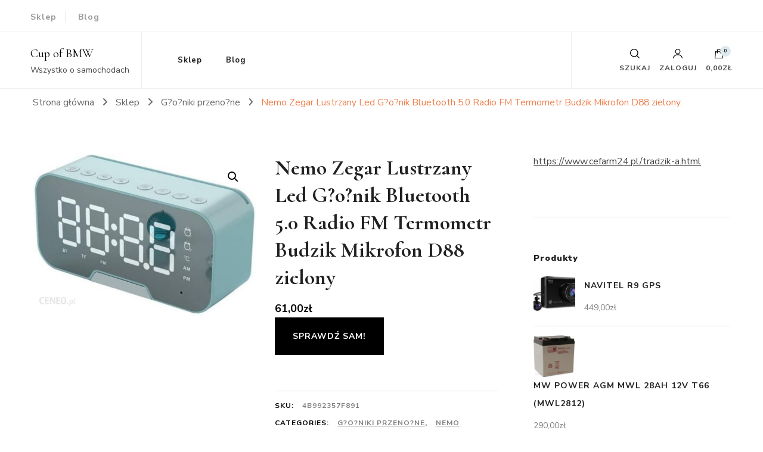

--- FILE ---
content_type: text/html; charset=UTF-8
request_url: https://bmwcup.pl/produkt/nemo-zegar-lustrzany-led-gonik-bluetooth-5-0-radio-fm-termometr-budzik-mikrofon-d88-zielony/
body_size: 23773
content:
    <!DOCTYPE html>
    <html lang="pl-PL">
    <head itemscope itemtype="http://schema.org/WebSite">
	    <meta charset="UTF-8">
    <meta name="viewport" content="width=device-width, initial-scale=1">
    <link rel="profile" href="http://gmpg.org/xfn/11">
    <title>Nemo Zegar Lustrzany Led G?o?nik Bluetooth 5.0 Radio FM Termometr Budzik Mikrofon D88 zielony &#8211; Cup of BMW</title>
<meta name='robots' content='max-image-preview:large' />
<link rel='dns-prefetch' href='//fonts.googleapis.com' />
<link rel="alternate" type="application/rss+xml" title="Cup of BMW &raquo; Kanał z wpisami" href="https://bmwcup.pl/feed/" />
<link rel="alternate" type="application/rss+xml" title="Cup of BMW &raquo; Kanał z komentarzami" href="https://bmwcup.pl/comments/feed/" />
<link rel="alternate" type="application/rss+xml" title="Cup of BMW &raquo; Nemo Zegar Lustrzany Led G?o?nik Bluetooth 5.0 Radio FM Termometr Budzik Mikrofon D88 zielony Kanał z komentarzami" href="https://bmwcup.pl/produkt/nemo-zegar-lustrzany-led-gonik-bluetooth-5-0-radio-fm-termometr-budzik-mikrofon-d88-zielony/feed/" />
<link rel="alternate" title="oEmbed (JSON)" type="application/json+oembed" href="https://bmwcup.pl/wp-json/oembed/1.0/embed?url=https%3A%2F%2Fbmwcup.pl%2Fprodukt%2Fnemo-zegar-lustrzany-led-gonik-bluetooth-5-0-radio-fm-termometr-budzik-mikrofon-d88-zielony%2F" />
<link rel="alternate" title="oEmbed (XML)" type="text/xml+oembed" href="https://bmwcup.pl/wp-json/oembed/1.0/embed?url=https%3A%2F%2Fbmwcup.pl%2Fprodukt%2Fnemo-zegar-lustrzany-led-gonik-bluetooth-5-0-radio-fm-termometr-budzik-mikrofon-d88-zielony%2F&#038;format=xml" />
<style id='wp-img-auto-sizes-contain-inline-css' type='text/css'>
img:is([sizes=auto i],[sizes^="auto," i]){contain-intrinsic-size:3000px 1500px}
/*# sourceURL=wp-img-auto-sizes-contain-inline-css */
</style>
<style id='wp-emoji-styles-inline-css' type='text/css'>

	img.wp-smiley, img.emoji {
		display: inline !important;
		border: none !important;
		box-shadow: none !important;
		height: 1em !important;
		width: 1em !important;
		margin: 0 0.07em !important;
		vertical-align: -0.1em !important;
		background: none !important;
		padding: 0 !important;
	}
/*# sourceURL=wp-emoji-styles-inline-css */
</style>
<style id='wp-block-library-inline-css' type='text/css'>
:root{--wp-block-synced-color:#7a00df;--wp-block-synced-color--rgb:122,0,223;--wp-bound-block-color:var(--wp-block-synced-color);--wp-editor-canvas-background:#ddd;--wp-admin-theme-color:#007cba;--wp-admin-theme-color--rgb:0,124,186;--wp-admin-theme-color-darker-10:#006ba1;--wp-admin-theme-color-darker-10--rgb:0,107,160.5;--wp-admin-theme-color-darker-20:#005a87;--wp-admin-theme-color-darker-20--rgb:0,90,135;--wp-admin-border-width-focus:2px}@media (min-resolution:192dpi){:root{--wp-admin-border-width-focus:1.5px}}.wp-element-button{cursor:pointer}:root .has-very-light-gray-background-color{background-color:#eee}:root .has-very-dark-gray-background-color{background-color:#313131}:root .has-very-light-gray-color{color:#eee}:root .has-very-dark-gray-color{color:#313131}:root .has-vivid-green-cyan-to-vivid-cyan-blue-gradient-background{background:linear-gradient(135deg,#00d084,#0693e3)}:root .has-purple-crush-gradient-background{background:linear-gradient(135deg,#34e2e4,#4721fb 50%,#ab1dfe)}:root .has-hazy-dawn-gradient-background{background:linear-gradient(135deg,#faaca8,#dad0ec)}:root .has-subdued-olive-gradient-background{background:linear-gradient(135deg,#fafae1,#67a671)}:root .has-atomic-cream-gradient-background{background:linear-gradient(135deg,#fdd79a,#004a59)}:root .has-nightshade-gradient-background{background:linear-gradient(135deg,#330968,#31cdcf)}:root .has-midnight-gradient-background{background:linear-gradient(135deg,#020381,#2874fc)}:root{--wp--preset--font-size--normal:16px;--wp--preset--font-size--huge:42px}.has-regular-font-size{font-size:1em}.has-larger-font-size{font-size:2.625em}.has-normal-font-size{font-size:var(--wp--preset--font-size--normal)}.has-huge-font-size{font-size:var(--wp--preset--font-size--huge)}.has-text-align-center{text-align:center}.has-text-align-left{text-align:left}.has-text-align-right{text-align:right}.has-fit-text{white-space:nowrap!important}#end-resizable-editor-section{display:none}.aligncenter{clear:both}.items-justified-left{justify-content:flex-start}.items-justified-center{justify-content:center}.items-justified-right{justify-content:flex-end}.items-justified-space-between{justify-content:space-between}.screen-reader-text{border:0;clip-path:inset(50%);height:1px;margin:-1px;overflow:hidden;padding:0;position:absolute;width:1px;word-wrap:normal!important}.screen-reader-text:focus{background-color:#ddd;clip-path:none;color:#444;display:block;font-size:1em;height:auto;left:5px;line-height:normal;padding:15px 23px 14px;text-decoration:none;top:5px;width:auto;z-index:100000}html :where(.has-border-color){border-style:solid}html :where([style*=border-top-color]){border-top-style:solid}html :where([style*=border-right-color]){border-right-style:solid}html :where([style*=border-bottom-color]){border-bottom-style:solid}html :where([style*=border-left-color]){border-left-style:solid}html :where([style*=border-width]){border-style:solid}html :where([style*=border-top-width]){border-top-style:solid}html :where([style*=border-right-width]){border-right-style:solid}html :where([style*=border-bottom-width]){border-bottom-style:solid}html :where([style*=border-left-width]){border-left-style:solid}html :where(img[class*=wp-image-]){height:auto;max-width:100%}:where(figure){margin:0 0 1em}html :where(.is-position-sticky){--wp-admin--admin-bar--position-offset:var(--wp-admin--admin-bar--height,0px)}@media screen and (max-width:600px){html :where(.is-position-sticky){--wp-admin--admin-bar--position-offset:0px}}

/*# sourceURL=wp-block-library-inline-css */
</style><link rel='stylesheet' id='wc-blocks-style-css' href='https://bmwcup.pl/wp-content/plugins/woocommerce/assets/client/blocks/wc-blocks.css?ver=wc-9.2.4' type='text/css' media='all' />
<style id='global-styles-inline-css' type='text/css'>
:root{--wp--preset--aspect-ratio--square: 1;--wp--preset--aspect-ratio--4-3: 4/3;--wp--preset--aspect-ratio--3-4: 3/4;--wp--preset--aspect-ratio--3-2: 3/2;--wp--preset--aspect-ratio--2-3: 2/3;--wp--preset--aspect-ratio--16-9: 16/9;--wp--preset--aspect-ratio--9-16: 9/16;--wp--preset--color--black: #000000;--wp--preset--color--cyan-bluish-gray: #abb8c3;--wp--preset--color--white: #ffffff;--wp--preset--color--pale-pink: #f78da7;--wp--preset--color--vivid-red: #cf2e2e;--wp--preset--color--luminous-vivid-orange: #ff6900;--wp--preset--color--luminous-vivid-amber: #fcb900;--wp--preset--color--light-green-cyan: #7bdcb5;--wp--preset--color--vivid-green-cyan: #00d084;--wp--preset--color--pale-cyan-blue: #8ed1fc;--wp--preset--color--vivid-cyan-blue: #0693e3;--wp--preset--color--vivid-purple: #9b51e0;--wp--preset--gradient--vivid-cyan-blue-to-vivid-purple: linear-gradient(135deg,rgb(6,147,227) 0%,rgb(155,81,224) 100%);--wp--preset--gradient--light-green-cyan-to-vivid-green-cyan: linear-gradient(135deg,rgb(122,220,180) 0%,rgb(0,208,130) 100%);--wp--preset--gradient--luminous-vivid-amber-to-luminous-vivid-orange: linear-gradient(135deg,rgb(252,185,0) 0%,rgb(255,105,0) 100%);--wp--preset--gradient--luminous-vivid-orange-to-vivid-red: linear-gradient(135deg,rgb(255,105,0) 0%,rgb(207,46,46) 100%);--wp--preset--gradient--very-light-gray-to-cyan-bluish-gray: linear-gradient(135deg,rgb(238,238,238) 0%,rgb(169,184,195) 100%);--wp--preset--gradient--cool-to-warm-spectrum: linear-gradient(135deg,rgb(74,234,220) 0%,rgb(151,120,209) 20%,rgb(207,42,186) 40%,rgb(238,44,130) 60%,rgb(251,105,98) 80%,rgb(254,248,76) 100%);--wp--preset--gradient--blush-light-purple: linear-gradient(135deg,rgb(255,206,236) 0%,rgb(152,150,240) 100%);--wp--preset--gradient--blush-bordeaux: linear-gradient(135deg,rgb(254,205,165) 0%,rgb(254,45,45) 50%,rgb(107,0,62) 100%);--wp--preset--gradient--luminous-dusk: linear-gradient(135deg,rgb(255,203,112) 0%,rgb(199,81,192) 50%,rgb(65,88,208) 100%);--wp--preset--gradient--pale-ocean: linear-gradient(135deg,rgb(255,245,203) 0%,rgb(182,227,212) 50%,rgb(51,167,181) 100%);--wp--preset--gradient--electric-grass: linear-gradient(135deg,rgb(202,248,128) 0%,rgb(113,206,126) 100%);--wp--preset--gradient--midnight: linear-gradient(135deg,rgb(2,3,129) 0%,rgb(40,116,252) 100%);--wp--preset--font-size--small: 13px;--wp--preset--font-size--medium: 20px;--wp--preset--font-size--large: 36px;--wp--preset--font-size--x-large: 42px;--wp--preset--font-family--inter: "Inter", sans-serif;--wp--preset--font-family--cardo: Cardo;--wp--preset--spacing--20: 0.44rem;--wp--preset--spacing--30: 0.67rem;--wp--preset--spacing--40: 1rem;--wp--preset--spacing--50: 1.5rem;--wp--preset--spacing--60: 2.25rem;--wp--preset--spacing--70: 3.38rem;--wp--preset--spacing--80: 5.06rem;--wp--preset--shadow--natural: 6px 6px 9px rgba(0, 0, 0, 0.2);--wp--preset--shadow--deep: 12px 12px 50px rgba(0, 0, 0, 0.4);--wp--preset--shadow--sharp: 6px 6px 0px rgba(0, 0, 0, 0.2);--wp--preset--shadow--outlined: 6px 6px 0px -3px rgb(255, 255, 255), 6px 6px rgb(0, 0, 0);--wp--preset--shadow--crisp: 6px 6px 0px rgb(0, 0, 0);}:where(.is-layout-flex){gap: 0.5em;}:where(.is-layout-grid){gap: 0.5em;}body .is-layout-flex{display: flex;}.is-layout-flex{flex-wrap: wrap;align-items: center;}.is-layout-flex > :is(*, div){margin: 0;}body .is-layout-grid{display: grid;}.is-layout-grid > :is(*, div){margin: 0;}:where(.wp-block-columns.is-layout-flex){gap: 2em;}:where(.wp-block-columns.is-layout-grid){gap: 2em;}:where(.wp-block-post-template.is-layout-flex){gap: 1.25em;}:where(.wp-block-post-template.is-layout-grid){gap: 1.25em;}.has-black-color{color: var(--wp--preset--color--black) !important;}.has-cyan-bluish-gray-color{color: var(--wp--preset--color--cyan-bluish-gray) !important;}.has-white-color{color: var(--wp--preset--color--white) !important;}.has-pale-pink-color{color: var(--wp--preset--color--pale-pink) !important;}.has-vivid-red-color{color: var(--wp--preset--color--vivid-red) !important;}.has-luminous-vivid-orange-color{color: var(--wp--preset--color--luminous-vivid-orange) !important;}.has-luminous-vivid-amber-color{color: var(--wp--preset--color--luminous-vivid-amber) !important;}.has-light-green-cyan-color{color: var(--wp--preset--color--light-green-cyan) !important;}.has-vivid-green-cyan-color{color: var(--wp--preset--color--vivid-green-cyan) !important;}.has-pale-cyan-blue-color{color: var(--wp--preset--color--pale-cyan-blue) !important;}.has-vivid-cyan-blue-color{color: var(--wp--preset--color--vivid-cyan-blue) !important;}.has-vivid-purple-color{color: var(--wp--preset--color--vivid-purple) !important;}.has-black-background-color{background-color: var(--wp--preset--color--black) !important;}.has-cyan-bluish-gray-background-color{background-color: var(--wp--preset--color--cyan-bluish-gray) !important;}.has-white-background-color{background-color: var(--wp--preset--color--white) !important;}.has-pale-pink-background-color{background-color: var(--wp--preset--color--pale-pink) !important;}.has-vivid-red-background-color{background-color: var(--wp--preset--color--vivid-red) !important;}.has-luminous-vivid-orange-background-color{background-color: var(--wp--preset--color--luminous-vivid-orange) !important;}.has-luminous-vivid-amber-background-color{background-color: var(--wp--preset--color--luminous-vivid-amber) !important;}.has-light-green-cyan-background-color{background-color: var(--wp--preset--color--light-green-cyan) !important;}.has-vivid-green-cyan-background-color{background-color: var(--wp--preset--color--vivid-green-cyan) !important;}.has-pale-cyan-blue-background-color{background-color: var(--wp--preset--color--pale-cyan-blue) !important;}.has-vivid-cyan-blue-background-color{background-color: var(--wp--preset--color--vivid-cyan-blue) !important;}.has-vivid-purple-background-color{background-color: var(--wp--preset--color--vivid-purple) !important;}.has-black-border-color{border-color: var(--wp--preset--color--black) !important;}.has-cyan-bluish-gray-border-color{border-color: var(--wp--preset--color--cyan-bluish-gray) !important;}.has-white-border-color{border-color: var(--wp--preset--color--white) !important;}.has-pale-pink-border-color{border-color: var(--wp--preset--color--pale-pink) !important;}.has-vivid-red-border-color{border-color: var(--wp--preset--color--vivid-red) !important;}.has-luminous-vivid-orange-border-color{border-color: var(--wp--preset--color--luminous-vivid-orange) !important;}.has-luminous-vivid-amber-border-color{border-color: var(--wp--preset--color--luminous-vivid-amber) !important;}.has-light-green-cyan-border-color{border-color: var(--wp--preset--color--light-green-cyan) !important;}.has-vivid-green-cyan-border-color{border-color: var(--wp--preset--color--vivid-green-cyan) !important;}.has-pale-cyan-blue-border-color{border-color: var(--wp--preset--color--pale-cyan-blue) !important;}.has-vivid-cyan-blue-border-color{border-color: var(--wp--preset--color--vivid-cyan-blue) !important;}.has-vivid-purple-border-color{border-color: var(--wp--preset--color--vivid-purple) !important;}.has-vivid-cyan-blue-to-vivid-purple-gradient-background{background: var(--wp--preset--gradient--vivid-cyan-blue-to-vivid-purple) !important;}.has-light-green-cyan-to-vivid-green-cyan-gradient-background{background: var(--wp--preset--gradient--light-green-cyan-to-vivid-green-cyan) !important;}.has-luminous-vivid-amber-to-luminous-vivid-orange-gradient-background{background: var(--wp--preset--gradient--luminous-vivid-amber-to-luminous-vivid-orange) !important;}.has-luminous-vivid-orange-to-vivid-red-gradient-background{background: var(--wp--preset--gradient--luminous-vivid-orange-to-vivid-red) !important;}.has-very-light-gray-to-cyan-bluish-gray-gradient-background{background: var(--wp--preset--gradient--very-light-gray-to-cyan-bluish-gray) !important;}.has-cool-to-warm-spectrum-gradient-background{background: var(--wp--preset--gradient--cool-to-warm-spectrum) !important;}.has-blush-light-purple-gradient-background{background: var(--wp--preset--gradient--blush-light-purple) !important;}.has-blush-bordeaux-gradient-background{background: var(--wp--preset--gradient--blush-bordeaux) !important;}.has-luminous-dusk-gradient-background{background: var(--wp--preset--gradient--luminous-dusk) !important;}.has-pale-ocean-gradient-background{background: var(--wp--preset--gradient--pale-ocean) !important;}.has-electric-grass-gradient-background{background: var(--wp--preset--gradient--electric-grass) !important;}.has-midnight-gradient-background{background: var(--wp--preset--gradient--midnight) !important;}.has-small-font-size{font-size: var(--wp--preset--font-size--small) !important;}.has-medium-font-size{font-size: var(--wp--preset--font-size--medium) !important;}.has-large-font-size{font-size: var(--wp--preset--font-size--large) !important;}.has-x-large-font-size{font-size: var(--wp--preset--font-size--x-large) !important;}
/*# sourceURL=global-styles-inline-css */
</style>

<style id='classic-theme-styles-inline-css' type='text/css'>
/*! This file is auto-generated */
.wp-block-button__link{color:#fff;background-color:#32373c;border-radius:9999px;box-shadow:none;text-decoration:none;padding:calc(.667em + 2px) calc(1.333em + 2px);font-size:1.125em}.wp-block-file__button{background:#32373c;color:#fff;text-decoration:none}
/*# sourceURL=/wp-includes/css/classic-themes.min.css */
</style>
<link rel='stylesheet' id='photoswipe-css' href='https://bmwcup.pl/wp-content/plugins/woocommerce/assets/css/photoswipe/photoswipe.min.css?ver=9.2.4' type='text/css' media='all' />
<link rel='stylesheet' id='photoswipe-default-skin-css' href='https://bmwcup.pl/wp-content/plugins/woocommerce/assets/css/photoswipe/default-skin/default-skin.min.css?ver=9.2.4' type='text/css' media='all' />
<link rel='stylesheet' id='woocommerce-layout-css' href='https://bmwcup.pl/wp-content/plugins/woocommerce/assets/css/woocommerce-layout.css?ver=9.2.4' type='text/css' media='all' />
<link rel='stylesheet' id='woocommerce-smallscreen-css' href='https://bmwcup.pl/wp-content/plugins/woocommerce/assets/css/woocommerce-smallscreen.css?ver=9.2.4' type='text/css' media='only screen and (max-width: 768px)' />
<link rel='stylesheet' id='woocommerce-general-css' href='https://bmwcup.pl/wp-content/plugins/woocommerce/assets/css/woocommerce.css?ver=9.2.4' type='text/css' media='all' />
<style id='woocommerce-inline-inline-css' type='text/css'>
.woocommerce form .form-row .required { visibility: visible; }
/*# sourceURL=woocommerce-inline-inline-css */
</style>
<link rel='stylesheet' id='owl-carousel-css' href='https://bmwcup.pl/wp-content/themes/blossom-shop/css/owl.carousel.min.css?ver=2.3.4' type='text/css' media='all' />
<link rel='stylesheet' id='animate-css' href='https://bmwcup.pl/wp-content/themes/blossom-shop/css/animate.min.css?ver=3.5.2' type='text/css' media='all' />
<link rel='stylesheet' id='blossom-shop-google-fonts-css' href='https://fonts.googleapis.com/css?family=Nunito+Sans%3A200%2C300%2Cregular%2C500%2C600%2C700%2C800%2C900%2C200italic%2C300italic%2Citalic%2C500italic%2C600italic%2C700italic%2C800italic%2C900italic%7CCormorant%3A300%2Cregular%2C500%2C600%2C700%2C300italic%2Citalic%2C500italic%2C600italic%2C700italic%7CCormorant%3Aregular' type='text/css' media='all' />
<link rel='stylesheet' id='blossom-shop-megamenu-css' href='https://bmwcup.pl/wp-content/themes/blossom-shop/css/megamenu.min.css?ver=1.2.1' type='text/css' media='all' />
<link rel='stylesheet' id='blossom-shop-css' href='https://bmwcup.pl/wp-content/themes/blossom-shop/style.css?ver=1.2.1' type='text/css' media='all' />
<style id='blossom-shop-inline-css' type='text/css'>


    :root {
        --primary-color: #dde9ed;
		--primary-color-rgb: 221, 233, 237;
        --primary-font: Nunito Sans;
        --secondary-font: Cormorant;
        --secondary-color: #ee7f4b;
        --secondary-color-rgb: 238, 127, 75;
    }
     
    .content-newsletter .blossomthemes-email-newsletter-wrapper.bg-img:after,
    .widget_blossomthemes_email_newsletter_widget .blossomthemes-email-newsletter-wrapper:after{
        background: rgba(221, 233, 237, 0.8);
    }
    
    /*Typography*/

    body {
        font-family : Nunito Sans;
        font-size   : 20px;        
    }
    
    .header-main .site-branding .site-title, 
    .sticky-header .site-branding .site-title , 
    .header-four .header-t .site-branding .site-title, 
    .header-five .logo-holder .site-branding .site-title, .header-six .logo-holder .site-branding .site-title, 
    .header-eight .logo-holder .site-branding .site-title, 
    .header-eleven .logo-holder .site-branding .site-title {
        font-size   : 20px;
        font-family : Cormorant;
        font-weight : 400;
        font-style  : normal;
    }
    
    .site-title a, .header-main .site-branding .site-title a, 
    .sticky-header .site-branding .site-title a, 
    .header-four .header-t .site-branding .site-title a, 
    .header-five .logo-holder .site-branding .site-title a, 
    .header-six .logo-holder .site-branding .site-title a, 
    .header-eight .logo-holder .site-branding .site-title a, 
    .header-eleven .logo-holder .site-branding .site-title a {
        color: #000000;
    }

    button, input, select, optgroup, textarea, blockquote p + span, 
    .site-banner .banner-caption .meta-wrap > span.byline a, 
    .top-service-section .rtc-itw-inner-holder .widget-title, 
    section.prod-deal-section .title-wrap .section-title, 
    section.about-section .widget .widget-title, 
    section.about-section.style-two .widget .text-holder p, 
    section.cta-section.style-three .widget_blossomtheme_companion_cta_widget .blossomtheme-cta-container .widget-title, 
    .woocommerce-checkout #primary .woocommerce-checkout #order_review_heading, 
    .woocommerce-checkout #primary .woocommerce-checkout .col2-set .col-1 .woocommerce-billing-fields h3, 
    .cat-tab-section .header-wrap .section-title {
        font-family : Nunito Sans;
    }

    q, blockquote, .section-title, section[class*="-section"] .widget-title, 
    .yith-wcqv-main .product .summary .product_title, .widget_bttk_author_bio .title-holder, 
    .widget_bttk_popular_post ul li .entry-header .entry-title, .widget_bttk_pro_recent_post ul li .entry-header .entry-title, 
    .blossomthemes-email-newsletter-wrapper .text-holder h3, 
    .widget_bttk_posts_category_slider_widget .carousel-title .title, 
    .additional-post .section-grid article .entry-title, 
    .site-banner .banner-caption .banner-title, 
    .site-banner .banner-caption .meta-wrap > span.byline, 
    section.about-section .widget .text-holder p, 
    section.about-section.style-two .widget .widget-title, 
    section.cta-section .widget_blossomtheme_companion_cta_widget .blossomtheme-cta-container .widget-title, 
    .blog-section .section-grid .entry-title, 
    .instagram-section .profile-link, 
    section.newsletter-section .newsletter-inner-wrapper .text-holder h3, 
    .recent-prod-section.style-three .recent-prod-feature .product-title-wrap .rp-title, .recent-prod-section.style-four .recent-prod-feature .product-title-wrap .rp-title, .recent-prod-section.style-five .recent-prod-feature .product-title-wrap .rp-title, .recent-prod-section.style-six .recent-prod-feature .product-title-wrap .rp-title, 
    .popular-prod-section.style-three .popular-prod-feature .product-title-wrap .pp-title, .popular-prod-section.style-four .popular-prod-feature .product-title-wrap .pp-title, .popular-prod-section.style-five .popular-prod-feature .product-title-wrap .pp-title, .popular-prod-section.style-six .popular-prod-feature .product-title-wrap .pp-title, 
    .classic-layout .site-main article .entry-title, 
    .grid-layout .site-main article .entry-title, 
    .list-layout .site-main article .entry-title, .page .site-content > .page-header .page-title, 
    .page-template-about section.intro-about-section .widget-title, 
    .page-template-contact .site-main .widget .widget-title, 
    .error404 .site-content > .page-header .page-title, 
    .single .site-content > .page-header .entry-title, 
    .woocommerce-page .site-content > .page-header .page-title, 
    .single-product .site-main div.product div.summary .product_title, 
    .single-product .site-main .related > h2, 
    section[class*="-cat-section"].style-three .cat-feature .product-title-wrap .pp-title, 
    section[class*="-cat-section"].style-four .cat-feature .product-title-wrap .pp-title, 
    section[class*="-cat-section"].style-five .cat-feature .product-title-wrap .pp-title, 
    section[class*="-cat-section"].style-six .cat-feature .product-title-wrap .pp-title {
        font-family : Cormorant;
    }

    .widget_blossomthemes_stat_counter_widget .blossomthemes-sc-holder .icon-holder, 
    .widget_bttk_posts_category_slider_widget .carousel-title .cat-links a:hover, 
    .widget_bttk_posts_category_slider_widget .carousel-title .title a:hover, 
    .header-six .header-t a:hover, 
    .header-eight .header-t a:hover, .header-ten .header-t a:hover, 
    .header-six .secondary-menu ul li:hover > a, .header-six .secondary-menu ul li.current-menu-item > a, .header-six .secondary-menu ul li.current_page_item > a, .header-six .secondary-menu ul li.current-menu-ancestor > a, .header-six .secondary-menu ul li.current_page_ancestor > a, .header-eight .secondary-menu ul li:hover > a, .header-eight .secondary-menu ul li.current-menu-item > a, .header-eight .secondary-menu ul li.current_page_item > a, .header-eight .secondary-menu ul li.current-menu-ancestor > a, .header-eight .secondary-menu ul li.current_page_ancestor > a, 
    .header-nine .main-navigation ul li:hover > a, .header-nine .main-navigation ul li.current-menu-item > a, .header-nine .main-navigation ul li.current_page_item > a, .header-nine .main-navigation ul li.current-menu-ancestor > a, .header-nine .main-navigation ul li.current_page_ancestor > a, 
    .header-ten .secondary-menu ul li:hover > a, .header-ten .secondary-menu ul li.current-menu-item > a, .header-ten .secondary-menu ul li.current_page_item > a, .header-ten .secondary-menu ul li.current-menu-ancestor > a, .header-ten .secondary-menu ul li.current_page_ancestor > a, .site-banner .banner-caption .banner-title a:hover, 
    .site-banner.banner-three .banner-caption .banner-title a:hover, 
    .blog .site-banner .banner-caption:not(.centered) .banner-title a:hover,
    .entry-content a:hover,
    .entry-summary a:hover,
    .page-content a:hover,
    .comment-content a:hover,
    .widget .textwidget a:hover  {
        color: #dde9ed;
    }

    button:hover,
    input[type="button"]:hover,
    input[type="reset"]:hover,
    input[type="submit"]:hover, 
    .edit-link .post-edit-link, 
    .item .recent-prod-image .product_type_external:hover,
    .item .recent-prod-image .product_type_simple:hover,
    .item .recent-prod-image .product_type_grouped:hover,
    .item .recent-prod-image .product_type_variable:hover,
    .item .popular-prod-image .product_type_external:hover,
    .item .popular-prod-image .product_type_simple:hover,
    .item .popular-prod-image .product_type_grouped:hover,
    .item .popular-prod-image .product_type_variable:hover, 
    .widget_bttk_contact_social_links .social-networks li a, 
    .widget_bttk_author_bio .readmore, 
    .widget_bttk_author_bio .author-socicons li a:hover, 
    .widget_bttk_social_links ul li a:hover, 
    .widget_bttk_image_text_widget ul li:hover .btn-readmore, 
    .widget_bttk_author_bio .readmore, 
    .widget_bttk_author_bio .author-socicons li a:hover, 
    .bttk-team-inner-holder ul.social-profile li a:hover, 
    .widget_bttk_icon_text_widget .rtc-itw-inner-holder .text-holder .btn-readmore:hover, 
    .widget_blossomtheme_featured_page_widget .text-holder .btn-readmore:hover, 
    .widget_blossomtheme_companion_cta_widget .blossomtheme-cta-container .btn-cta, 
    .widget_blossomtheme_companion_cta_widget .blossomtheme-cta-container .btn-cta + .btn-cta:hover, 
    .sticky-t-bar .sticky-bar-content, 
    .header-main .right span.count, 
    .header-main .right .cart-block .widget_shopping_cart .buttons a, 
    .header-main .right .cart-block .widget_shopping_cart .buttons a.checkout:hover, 
    .main-navigation ul ul li:hover > a, 
    .main-navigation ul ul li.current-menu-item > a, 
    .main-navigation ul ul li.current_page_item > a, 
    .main-navigation ul ul li.current-menu-ancestor > a, 
    .main-navigation ul ul li.current_page_ancestor > a, #load-posts a, 
    .posts-navigation .nav-links a, 
    .site-banner .banner-caption .blossomthemes-email-newsletter-wrapper input[type="submit"], 
    .site-banner .owl-dots .owl-dot:hover span, .site-banner .owl-dots .owl-dot.active span, 
    .featured-section .section-block:not(:first-child) .block-title a:hover, 
    .featured-section.style-three .section-block:hover .btn-readmore:hover, 
    section.prod-deal-section .button-wrap .bttn:hover, section.about-section.style-two, 
    .testimonial-section .owl-stage-outer, section.cta-section.style-one .widget_blossomtheme_companion_cta_widget .blossomtheme-cta-container .btn-cta + .btn-cta, section.cta-section.style-one .widget_blossomtheme_companion_cta_widget .blossomtheme-cta-container .btn-cta:hover, .blog-section .button-wrap .bttn:hover, 
    .popular-prod-section .button-wrap .btn-readmore:hover, 
    .single .site-main article .article-meta .social-list li a:hover, 
    .single .site-main article .entry-footer .cat-tags a:hover, 
    .woocommerce-page .widget_shopping_cart .buttons .button, 
    .woocommerce-page .widget_shopping_cart .buttons .button + .button:hover, 
    .woocommerce-page .widget_shopping_cart .buttons .button + .button:focus, 
    .woocommerce-page .widget_price_filter .ui-slider .ui-slider-range, 
    .woocommerce-page .widget_price_filter .price_slider_amount .button, 
    .tagcloud a:hover, .woocommerce-page .site-content ul.products li.product .product_type_external, .woocommerce-page .site-content ul.products li.product .product_type_simple, .woocommerce-page .site-content ul.products li.product .product_type_grouped, .woocommerce-page .site-content ul.products li.product .product_type_variable, 
    .item .recent-prod-image .product_type_external:hover, .item .recent-prod-image .product_type_simple:hover, .item .recent-prod-image .product_type_grouped:hover, .item .recent-prod-image .product_type_variable:hover, .item .popular-prod-image .product_type_external:hover, .item .popular-prod-image .product_type_simple:hover, .item .popular-prod-image .product_type_grouped:hover, .item .popular-prod-image .product_type_variable:hover, .item .cat-image .product_type_external:hover, .item .cat-image .product_type_simple:hover, .item .cat-image .product_type_grouped:hover, .item .cat-image .product_type_variable:hover, 
    section[class*="-cat-section"] .button-wrap .btn-readmore:hover, 
    .item .product-image .product_type_external:hover, .item .product-image .product_type_simple:hover, .item .product-image .product_type_grouped:hover, .item .product-image .product_type_variable:hover {
        background: #dde9ed;
    }

    .item .popular-prod-image .yith-wcwl-add-button .add_to_wishlist:hover, 
    .item .recent-prod-image .yith-wcqv-button:hover,
    .item .popular-prod-image .yith-wcqv-button:hover, 
    .item .recent-prod-image .compare-button a:hover,
    .item .popular-prod-image .compare-button a:hover, 
    .error404 .error-404 .search-form .search-submit:hover, 
    .woocommerce-page .site-content ul.products li.product .yith-wcwl-add-button .add_to_wishlist:hover, 
    .woocommerce-page .site-content ul.products li.product .yith-wcqv-button:hover, 
    .woocommerce-page .site-content ul.products li.product .compare.button:hover, 
    .single-product .site-main div.product div.summary .yith-wcwl-add-button .add_to_wishlist:hover, 
    .single-product .site-main div.product div.summary a.compare:hover, 
    .item .recent-prod-image .yith-wcwl-add-button .add_to_wishlist:hover, 
    .item .popular-prod-image .yith-wcwl-add-button .add_to_wishlist:hover, 
    .item .recent-prod-image .compare-button:hover a:hover, .item .recent-prod-image .compare-button:focus-within a:hover, .item .popular-prod-image .compare-button:hover a:hover, .item .popular-prod-image .compare-button:focus-within a:hover, .item .cat-image .compare-button:hover a:hover, .item .cat-image .compare-button:focus-within a:hover, 
    .item .recent-prod-image .yith-wcwl-add-button .add_to_wishlist:hover, .item .recent-prod-image .yith-wcwl-add-button .add_to_wishlist:focus-within, .item .popular-prod-image .yith-wcwl-add-button .add_to_wishlist:hover, .item .popular-prod-image .yith-wcwl-add-button .add_to_wishlist:focus-within, .item .cat-image .yith-wcwl-add-button .add_to_wishlist:hover, .item .cat-image .yith-wcwl-add-button .add_to_wishlist:focus-within, 
    .item .recent-prod-image .yith-wcqv-button:hover, .item .recent-prod-image .yith-wcqv-button:focus-within, .item .popular-prod-image .yith-wcqv-button:hover, .item .popular-prod-image .yith-wcqv-button:focus-within, .item .cat-image .yith-wcqv-button:hover, .item .cat-image .yith-wcqv-button:focus-within, 
    .item .product-image .compare-button:hover a:hover, .item .product-image .compare-button:focus-within a:hover, 
    .item .product-image .yith-wcwl-add-button .add_to_wishlist:hover, .item .product-image .yith-wcwl-add-button .add_to_wishlist:focus-within, .item .product-image .yith-wcqv-button:hover, .item .product-image .yith-wcqv-button:focus-within {
        background-color: #dde9ed;
    }

    .widget_bttk_author_bio .author-socicons li a:hover, 
    .widget_bttk_social_links ul li a, 
    .blossomthemes-email-newsletter-wrapper .img-holder, 
    .widget_bttk_author_bio .author-socicons li a, 
    .bttk-team-inner-holder ul.social-profile li a:hover, .pagination .page-numbers, 
    .author-section .author-content-wrap .social-list li a svg, 
    .site-banner .banner-caption .blossomthemes-email-newsletter-wrapper input[type="submit"], 
    .featured-section.style-three .section-block:hover .btn-readmore:hover, 
    .single .site-main article .article-meta .social-list li a, 
    .single .site-main article .entry-footer .cat-tags a, 
    .woocommerce-page .site-content .woocommerce-pagination a, .woocommerce-page .site-content .woocommerce-pagination span, 
    .single-product .site-main div.product div.summary .yith-wcwl-add-button .add_to_wishlist, 
    .single-product .site-main div.product div.summary a.compare, 
    .tagcloud a:hover {
        border-color: #dde9ed;
    }

    section.about-section {
        background: rgba(221, 233, 237, 0.35);
    }

    section.client-section {
        background: rgba(221, 233, 237, 0.3);
    }

    blockquote::before {
        background-image: url( 'data:image/svg+xml; utf-8, <svg xmlns="http://www.w3.org/2000/svg" viewBox="0 0 100 100"><path fill="%23dde9ed" d="M75.6,40.5a20,20,0,1,1-20.1,20,39.989,39.989,0,0,1,40-40A39.31,39.31,0,0,0,75.6,40.5Zm-30.1,20a20,20,0,0,1-40,0h0a39.989,39.989,0,0,1,40-40,39.31,39.31,0,0,0-19.9,20A19.973,19.973,0,0,1,45.5,60.5Z"></path></svg>' );
    }

    a, .dropcap, 
    .yith-wcqv-main .product .summary .product_meta > span a:hover, 
    .woocommerce-error a,
    .woocommerce-info a,
    .woocommerce-message a, 
    .widget_calendar table tbody td a, 
    .header-main .right .cart-block .widget_shopping_cart .cart_list li a:hover, 
    .header-eleven .header-main .right > div .user-block-popup a:hover, 
    .site-banner.banner-six .banner-caption .banner-title a:hover, 
    .site-banner.banner-six .banner-caption .cat-links a:hover, 
    .page-template-contact .site-main .widget_bttk_contact_social_links ul.contact-list li svg, 
    .error404 .error-404 .error-num, 
    .single-product .site-main div.product div.summary .product_meta > span a:hover, 
    .single-product .site-main div.product #reviews #respond .comment-reply-title a:hover, 
    .woocommerce-checkout #primary .woocommerce-info a, 
    .woocommerce-checkout #primary .woocommerce-checkout .woocommerce-checkout-review-order #payment .payment_methods li label .about_paypal:hover, 
    .woocommerce-checkout #primary .woocommerce-checkout .woocommerce-checkout-review-order #payment .place-order a, 
    .woocommerce-order-received .entry-content .woocommerce-order-details .shop_table tr td a:hover, 
    .woocommerce-account .woocommerce-MyAccount-content a, 
    .woocommerce-account .lost_password a:hover, 
    .cat-tab-section .tab-btn-wrap .tab-btn:hover, .cat-tab-section .tab-btn-wrap .tab-btn.active, 
    .item h3 a:hover, .entry-title a:hover, .widget ul li a:hover, 
    .breadcrumb a:hover, .breadcrumb .current,
    .breadcrumb a:hover, .breadcrumb .current, 
    .mega-sub-menu li.mega-menu-item-type-widget li a:hover, 
    .widget_maxmegamenu #mega-menu-wrap-primary #mega-menu-primary > li.mega-menu-item > a.mega-menu-link:hover, 
    .widget_maxmegamenu #mega-menu-wrap-primary #mega-menu-primary > li.mega-menu-item.mega-toggle-on > a.mega-menu-link, 
    .widget_maxmegamenu #mega-menu-wrap-primary #mega-menu-primary > li.mega-menu-item.mega-current-menu-item > a.mega-menu-link, 
    .widget_maxmegamenu #mega-menu-wrap-primary #mega-menu-primary > li.mega-menu-item.mega-current-menu-ancestor > a.mega-menu-link, 
    .widget_maxmegamenu #mega-menu-wrap-primary #mega-menu-primary > li.mega-menu-item.mega-current-page-ancestor > a.mega-menu-link, 
    #mega-menu-wrap-primary #mega-menu-primary > li.mega-menu-flyout ul.mega-sub-menu li.mega-menu-item a.mega-menu-link:focus, 
    .sticky-t-bar .sticky-bar-content .blossomthemes-email-newsletter-wrapper form input[type=submit]:hover, .sticky-t-bar .sticky-bar-content .blossomthemes-email-newsletter-wrapper form input[type=submit]:active, .sticky-t-bar .sticky-bar-content .blossomthemes-email-newsletter-wrapper form input[type=submit]:focus {
        color: #ee7f4b;
    }

    .edit-link .post-edit-link:hover,  
    .yith-wcqv-main .product .summary table.woocommerce-grouped-product-list tbody tr td .button:hover, 
    .yith-wcqv-main .product .summary .single_add_to_cart_button:hover, 
    .widget_calendar table tbody td#today, 
    .widget_bttk_custom_categories ul li a:hover .post-count, 
    .widget_blossomtheme_companion_cta_widget .blossomtheme-cta-container .btn-cta:hover, 
    .widget_blossomtheme_companion_cta_widget .blossomtheme-cta-container .btn-cta + .btn-cta, 
    .header-main .right .cart-block .widget_shopping_cart .buttons a:hover, 
    .header-main .right .cart-block .widget_shopping_cart .buttons a.checkout, 
    .pagination .page-numbers.current,
    .pagination .page-numbers:not(.dots):hover, 
    #load-posts a:not(.loading):hover, #load-posts a.disabled, 
    #load-posts a .loading:hover, 
    .posts-navigation .nav-links a:hover, 
    .author-section .author-content-wrap .social-list li a:hover svg, 
    .site-banner .banner-caption .blossomthemes-email-newsletter-wrapper input[type="submit"]:hover, 
    .site-banner.banner-six .banner-caption .btn-readmore:hover, 
    .woocommerce-page .widget_shopping_cart .buttons .button:hover, 
    .woocommerce-page .widget_shopping_cart .buttons .button:focus, 
    .woocommerce-page .widget_shopping_cart .buttons .button + .button, 
    .woocommerce-page .widget_price_filter .price_slider_amount .button:hover, 
    .woocommerce-page .widget_price_filter .price_slider_amount .button:focus, 
    .single-product .site-main div.product div.summary table.woocommerce-grouped-product-list tbody tr td .button:hover, 
    .single-product .site-main div.product div.summary .single_add_to_cart_button:hover, 
    .single-product .site-main div.product .woocommerce-tabs ul.tabs li a:after, 
    .single-product .site-main div.product #reviews #respond .comment-form p.form-submit input[type="submit"]:hover, 
    .woocommerce-cart .site-main .woocommerce .woocommerce-cart-form table.shop_table tbody td.actions > .button:hover, 
    .woocommerce-cart .site-main .woocommerce .cart-collaterals .cart_totals .checkout-button, 
    .woocommerce-checkout #primary .checkout_coupon p.form-row .button:hover, 
    .woocommerce-checkout #primary .woocommerce-checkout .woocommerce-checkout-review-order #payment .payment_methods li input[type="radio"]:checked + label::before, 
    .woocommerce-checkout #primary .woocommerce-checkout .woocommerce-checkout-review-order #payment .place-order .button, 
    .woocommerce-order-received .entry-content .woocommerce-order-details .shop_table thead tr, 
    .woocommerce-wishlist #content table.wishlist_table.shop_table tbody td.product-add-to-cart .button:hover, 
    .woocommerce-account .woocommerce-MyAccount-navigation ul li a:hover, 
    .woocommerce-account .woocommerce-MyAccount-navigation ul li.is-active a, 
    .featured-section.style-one .section-block .block-content .block-title a:hover, 
    .main-navigation ul li a .menu-description, 
    .woocommerce-page .site-content ul.products li.product .product_type_external:hover,
    .woocommerce-page .site-content ul.products li.product .product_type_simple:hover,
    .woocommerce-page .site-content ul.products li.product .product_type_grouped:hover,
    .woocommerce-page .site-content ul.products li.product .product_type_variable:hover, 
    .cat-tab-section .tab-btn-wrap .tab-btn::after,
    .cat-tab-section .tab-btn-wrap .tab-btn::after, 
    #mega-menu-wrap-primary #mega-menu-primary > li.mega-menu-item > a.mega-menu-link::before, 
    #mega-menu-wrap-primary #mega-menu-primary > li.mega-menu-flyout ul.mega-sub-menu li.mega-menu-item a.mega-menu-link:hover, 
    #mega-menu-wrap-primary #mega-menu-primary > li.mega-menu-flyout ul.mega-sub-menu li.mega-menu-item a.mega-menu-link:focus
    {
        background: #ee7f4b;
    }

    .woocommerce #respond input#submit:hover,
    .woocommerce a.button:hover,
    .woocommerce button.button:hover,
    .woocommerce input.button:hover, 
    .mCSB_scrollTools .mCSB_dragger .mCSB_dragger_bar, 
    .mCSB_scrollTools .mCSB_dragger:hover .mCSB_dragger_bar, 
    .mCSB_scrollTools .mCSB_dragger:active .mCSB_dragger_bar, 
    .mCSB_scrollTools .mCSB_dragger.mCSB_dragger_onDrag .mCSB_dragger_bar, 
    .woocommerce-page .site-content .woocommerce-pagination .current,
    .woocommerce-page .site-content .woocommerce-pagination a:hover,
    .woocommerce-page .site-content .woocommerce-pagination a:focus, 
    .woocommerce-cart .site-main .woocommerce .woocommerce-cart-form table.shop_table tbody td.actions .coupon .button:hover, 
    .woocommerce-wishlist #content table.wishlist_table.shop_table tbody td a.yith-wcqv-button:hover {
        background-color: #ee7f4b;
    }

    .pagination .page-numbers.current,
    .pagination .page-numbers:not(.dots):hover, 
    .author-section .author-content-wrap .social-list li a:hover svg, 
    .site-banner .banner-caption .blossomthemes-email-newsletter-wrapper input[type="submit"]:hover, 
    .site-banner.banner-six .banner-caption .btn-readmore:hover, 
    .woocommerce-page .site-content .woocommerce-pagination .current,
    .woocommerce-page .site-content .woocommerce-pagination a:hover,
    .woocommerce-page .site-content .woocommerce-pagination a:focus, 
    .woocommerce-checkout #primary .woocommerce-checkout .woocommerce-checkout-review-order #payment .payment_methods li input[type="radio"]:checked + label::before {
        border-color: #ee7f4b;
    }

    .main-navigation ul li a .menu-description::after {
        border-top-color: #ee7f4b;
    }

    .cat-tab-section .tab-content-wrap {
        border-top-color: rgba(238, 127, 75, 0.2);
    }

    @media screen and (max-width: 1024px) {
        .main-navigation .close:hover {
            background: #dde9ed;
        }
    }
/*# sourceURL=blossom-shop-inline-css */
</style>
<script type="text/javascript" src="https://bmwcup.pl/wp-includes/js/jquery/jquery.min.js?ver=3.7.1" id="jquery-core-js"></script>
<script type="text/javascript" src="https://bmwcup.pl/wp-includes/js/jquery/jquery-migrate.min.js?ver=3.4.1" id="jquery-migrate-js"></script>
<script type="text/javascript" src="https://bmwcup.pl/wp-content/plugins/woocommerce/assets/js/jquery-blockui/jquery.blockUI.min.js?ver=2.7.0-wc.9.2.4" id="jquery-blockui-js" defer="defer" data-wp-strategy="defer"></script>
<script type="text/javascript" id="wc-add-to-cart-js-extra">
/* <![CDATA[ */
var wc_add_to_cart_params = {"ajax_url":"/wp-admin/admin-ajax.php","wc_ajax_url":"/?wc-ajax=%%endpoint%%","i18n_view_cart":"View cart","cart_url":"https://bmwcup.pl/koszyk/","is_cart":"","cart_redirect_after_add":"no"};
//# sourceURL=wc-add-to-cart-js-extra
/* ]]> */
</script>
<script type="text/javascript" src="https://bmwcup.pl/wp-content/plugins/woocommerce/assets/js/frontend/add-to-cart.min.js?ver=9.2.4" id="wc-add-to-cart-js" defer="defer" data-wp-strategy="defer"></script>
<script type="text/javascript" src="https://bmwcup.pl/wp-content/plugins/woocommerce/assets/js/zoom/jquery.zoom.min.js?ver=1.7.21-wc.9.2.4" id="zoom-js" defer="defer" data-wp-strategy="defer"></script>
<script type="text/javascript" src="https://bmwcup.pl/wp-content/plugins/woocommerce/assets/js/flexslider/jquery.flexslider.min.js?ver=2.7.2-wc.9.2.4" id="flexslider-js" defer="defer" data-wp-strategy="defer"></script>
<script type="text/javascript" src="https://bmwcup.pl/wp-content/plugins/woocommerce/assets/js/photoswipe/photoswipe.min.js?ver=4.1.1-wc.9.2.4" id="photoswipe-js" defer="defer" data-wp-strategy="defer"></script>
<script type="text/javascript" src="https://bmwcup.pl/wp-content/plugins/woocommerce/assets/js/photoswipe/photoswipe-ui-default.min.js?ver=4.1.1-wc.9.2.4" id="photoswipe-ui-default-js" defer="defer" data-wp-strategy="defer"></script>
<script type="text/javascript" id="wc-single-product-js-extra">
/* <![CDATA[ */
var wc_single_product_params = {"i18n_required_rating_text":"Please select a rating","review_rating_required":"yes","flexslider":{"rtl":false,"animation":"slide","smoothHeight":true,"directionNav":false,"controlNav":"thumbnails","slideshow":false,"animationSpeed":500,"animationLoop":false,"allowOneSlide":false},"zoom_enabled":"1","zoom_options":[],"photoswipe_enabled":"1","photoswipe_options":{"shareEl":false,"closeOnScroll":false,"history":false,"hideAnimationDuration":0,"showAnimationDuration":0},"flexslider_enabled":"1"};
//# sourceURL=wc-single-product-js-extra
/* ]]> */
</script>
<script type="text/javascript" src="https://bmwcup.pl/wp-content/plugins/woocommerce/assets/js/frontend/single-product.min.js?ver=9.2.4" id="wc-single-product-js" defer="defer" data-wp-strategy="defer"></script>
<script type="text/javascript" src="https://bmwcup.pl/wp-content/plugins/woocommerce/assets/js/js-cookie/js.cookie.min.js?ver=2.1.4-wc.9.2.4" id="js-cookie-js" defer="defer" data-wp-strategy="defer"></script>
<script type="text/javascript" id="woocommerce-js-extra">
/* <![CDATA[ */
var woocommerce_params = {"ajax_url":"/wp-admin/admin-ajax.php","wc_ajax_url":"/?wc-ajax=%%endpoint%%"};
//# sourceURL=woocommerce-js-extra
/* ]]> */
</script>
<script type="text/javascript" src="https://bmwcup.pl/wp-content/plugins/woocommerce/assets/js/frontend/woocommerce.min.js?ver=9.2.4" id="woocommerce-js" defer="defer" data-wp-strategy="defer"></script>
<link rel="https://api.w.org/" href="https://bmwcup.pl/wp-json/" /><link rel="alternate" title="JSON" type="application/json" href="https://bmwcup.pl/wp-json/wp/v2/product/4634" /><link rel="EditURI" type="application/rsd+xml" title="RSD" href="https://bmwcup.pl/xmlrpc.php?rsd" />
<meta name="generator" content="WordPress 6.9" />
<meta name="generator" content="WooCommerce 9.2.4" />
<link rel="canonical" href="https://bmwcup.pl/produkt/nemo-zegar-lustrzany-led-gonik-bluetooth-5-0-radio-fm-termometr-budzik-mikrofon-d88-zielony/" />
<link rel='shortlink' href='https://bmwcup.pl/?p=4634' />
<link rel="pingback" href="https://bmwcup.pl/xmlrpc.php">	<noscript><style>.woocommerce-product-gallery{ opacity: 1 !important; }</style></noscript>
	<style class='wp-fonts-local' type='text/css'>
@font-face{font-family:Inter;font-style:normal;font-weight:300 900;font-display:fallback;src:url('https://bmwcup.pl/wp-content/plugins/woocommerce/assets/fonts/Inter-VariableFont_slnt,wght.woff2') format('woff2');font-stretch:normal;}
@font-face{font-family:Cardo;font-style:normal;font-weight:400;font-display:fallback;src:url('https://bmwcup.pl/wp-content/plugins/woocommerce/assets/fonts/cardo_normal_400.woff2') format('woff2');}
</style>
		<style type="text/css" id="wp-custom-css">
			.woocommerce ul.products li.product a img {
    object-fit: contain;
        height: 230px;
}

.woocommerce ul.products li.product .woocommerce-loop-product__title {
    height: 90px;
    overflow: hidden;
    margin-bottom: 1rem;
}

.wc-block-grid__product-title {
    height: 140px;
    overflow: hidden;
}		</style>
		</head>

<body class="wp-singular product-template-default single single-product postid-4634 wp-theme-blossom-shop theme-blossom-shop woocommerce woocommerce-page woocommerce-no-js rightsidebar underline bsp-style-one" itemscope itemtype="http://schema.org/WebPage">

    <div id="page" class="site">
    <a class="skip-link" href="#content">Przejdź do treści</a>
    
    <header id="masthead" class="site-header header-three" itemscope itemtype="http://schema.org/WPHeader">
                    <div class="header-t">
                <div class="container">
                        
    	<nav class="secondary-menu">
            <button class="toggle-btn" data-toggle-target=".menu-modal" data-toggle-body-class="showing-menu-modal" aria-expanded="false" data-set-focus=".close-nav-toggle">
                <span class="toggle-bar"></span>
                <span class="toggle-bar"></span>
                <span class="toggle-bar"></span>
            </button>
            <div class="secondary-menu-list menu-modal cover-modal" data-modal-target-string=".menu-modal">
                <button class="close close-nav-toggle" data-toggle-target=".menu-modal" data-toggle-body-class="showing-menu-modal" aria-expanded="false" data-set-focus=".menu-modal">
                    <span class="toggle-bar"></span>
                    <span class="toggle-bar"></span>
                </button>
                <div class="mobile-menu" aria-label="Urządzenie przenośne">
                    <div class="menu-main-container"><ul id="secondary-menu" class="nav-menu menu-modal"><li id="menu-item-9899" class="menu-item menu-item-type-post_type menu-item-object-page menu-item-home current_page_parent menu-item-9899"><a href="https://bmwcup.pl/">Sklep</a></li>
<li id="menu-item-9900" class="menu-item menu-item-type-post_type menu-item-object-page menu-item-9900"><a href="https://bmwcup.pl/blog/">Blog</a></li>
</ul></div>                </div>
            </div>
    	</nav>
                                            </div>
            </div><!-- .header-t -->
                <div class="header-main">
            <div class="container">
                        <div class="site-branding" itemscope itemtype="http://schema.org/Organization">
                                <p class="site-title" itemprop="name"><a href="https://bmwcup.pl/" rel="home" itemprop="url">Cup of BMW</a></p>
                                    <p class="site-description" itemprop="description">Wszystko o samochodach</p>
                        </div>    
                        	<nav id="site-navigation" class="main-navigation" role="navigation" itemscope itemtype="http://schema.org/SiteNavigationElement">
           <button class="toggle-btn" data-toggle-target=".main-menu-modal" data-toggle-body-class="showing-main-menu-modal" aria-expanded="false" data-set-focus=".close-main-nav-toggle">
                <span class="toggle-bar"></span>
                <span class="toggle-bar"></span>
                <span class="toggle-bar"></span>
            </button>
    		<div class="primary-menu-list main-menu-modal cover-modal" data-modal-target-string=".main-menu-modal">
                <button class="close close-main-nav-toggle" data-toggle-target=".main-menu-modal" data-toggle-body-class="showing-main-menu-modal" aria-expanded="false" data-set-focus=".main-menu-modal"></button>
                <div class="mobile-menu" aria-label="Urządzenie przenośne">
                    <div class="menu-main-container"><ul id="primary-menu" class="nav-menu main-menu-modal"><li class="menu-item menu-item-type-post_type menu-item-object-page menu-item-home current_page_parent menu-item-9899"><a href="https://bmwcup.pl/">Sklep</a></li>
<li class="menu-item menu-item-type-post_type menu-item-object-page menu-item-9900"><a href="https://bmwcup.pl/blog/">Blog</a></li>
</ul></div>                </div>
            </div>
    	</nav><!-- #site-navigation -->
                    <div class="right">
                    
        <div class="header-search">

            <button class="search-toggle" data-toggle-target=".search-modal" data-toggle-body-class="showing-search-modal" data-set-focus=".search-modal .search-field" aria-expanded="false">
                <svg xmlns="http://www.w3.org/2000/svg" width="16" height="16" viewBox="0 0 16 16"><path d="M86.065,85.194a6.808,6.808,0,1,0-.871.871L89.129,90,90,89.129Zm-1.288-.422a5.583,5.583,0,1,1,1.64-3.953A5.6,5.6,0,0,1,84.777,84.772Z" transform="translate(-74 -74)"></path></svg> 
                <span class="search-title">Szukaj</span>
            </button><!-- .search-toggle -->
        
            <div class="header-search-wrap search-modal cover-modal" data-modal-target-string=".search-modal">

                <div class="header-search-inner-wrap">
                        <form role="search" method="get" class="search-form" action="https://bmwcup.pl/">
				<label>
					<span class="screen-reader-text">Szukaj:</span>
					<input type="search" class="search-field" placeholder="Szukaj &hellip;" value="" name="s" />
				</label>
				<input type="submit" class="search-submit" value="Szukaj" />
			</form>
                        <button class="close" data-toggle-target=".search-modal" data-toggle-body-class="showing-search-modal" data-set-focus=".search-modal .search-field" aria-expanded="false">
                            <span class="screen-reader-text">Zamknij wyszukiwanie</span>
                        </button><!-- .search-toggle -->
                </div><!-- .search-modal-inner -->
            </div><!-- .menu-modal -->
        </div>

                                <div class="user-block">
            <a href="https://bmwcup.pl/moje-konto/">
                <svg xmlns="http://www.w3.org/2000/svg" width="16" height="16" viewBox="0 0 16 16"><g transform="translate(3.52)"><path d="M29.571,13.853a4.427,4.427,0,1,1,4.471-4.427A4.461,4.461,0,0,1,29.571,13.853Zm0-7.609a3.182,3.182,0,1,0,3.214,3.182A3.2,3.2,0,0,0,29.571,6.244Z" transform="translate(-25.1 -5)"/></g><g transform="translate(0 9.173)"><path d="M21.5,63.427H20.243c0-3.076-3.017-5.582-6.734-5.582s-6.752,2.507-6.752,5.582H5.5c0-3.769,3.591-6.827,8.009-6.827S21.5,59.658,21.5,63.427Z" transform="translate(-5.5 -56.6)"/></g></svg>Zaloguj            </a>
                    </div>
                                <div class="cart-block">
        <div class="bsp-cart-block-wrap">
            <a href="https://bmwcup.pl/koszyk/" class="cart" title="Zobacz zawartość koszyka">
                <svg xmlns="http://www.w3.org/2000/svg" width="13.87" height="16" viewBox="0 0 13.87 16"><path d="M15.8,5.219a.533.533,0,0,0-.533-.485H13.132V4.44A3.333,3.333,0,0,0,9.932,1a3.333,3.333,0,0,0-3.2,3.44v.293H4.6a.533.533,0,0,0-.533.485L3,16.419A.539.539,0,0,0,3.532,17h12.8a.539.539,0,0,0,.533-.581Zm-8-.779A2.267,2.267,0,0,1,9.932,2.067,2.267,2.267,0,0,1,12.065,4.44v.293H7.8ZM4.118,15.933,5.084,5.8H6.732v.683a1.067,1.067,0,1,0,1.067,0V5.8h4.267v.683a1.067,1.067,0,1,0,1.067,0V5.8H14.78l.965,10.133Z" transform="translate(-2.997 -1)"/></svg>
                <span class="count">0</span>
            </a>
            <span class="cart-amount">0,00&#122;&#322;</span>
        </div>
    </div>
                 
                </div>
            </div>
        </div><!-- .header-main -->
    </header><!-- #masthead -->
<div class="breadcrumb-wrapper"><div class="container" >
                <div id="crumbs" itemscope itemtype="http://schema.org/BreadcrumbList"> 
                    <span itemprop="itemListElement" itemscope itemtype="http://schema.org/ListItem">
                        <a itemprop="item" href="https://bmwcup.pl"><span itemprop="name">Strona główna</span></a>
                        <meta itemprop="position" content="1" />
                        <span class="separator"><i class="fa fa-angle-right"></i></span>
                    </span> <span itemprop="itemListElement" itemscope itemtype="http://schema.org/ListItem"><a itemprop="item" href="https://bmwcup.pl/"><span itemprop="name">Sklep</span></a><meta itemprop="position" content="2" /> <span class="separator"><i class="fa fa-angle-right"></i></span></span> <span itemprop="itemListElement" itemscope itemtype="http://schema.org/ListItem"><a href="https://bmwcup.pl/kategoria-produktu/goniki-przenone/" itemprop="item"><span itemprop="name">G?o?niki przeno?ne </span></a><meta itemprop="position" content="3" /><span class="separator"><i class="fa fa-angle-right"></i></span></span> <span class="current" itemprop="itemListElement" itemscope itemtype="http://schema.org/ListItem"><a href="https://bmwcup.pl/produkt/nemo-zegar-lustrzany-led-gonik-bluetooth-5-0-radio-fm-termometr-budzik-mikrofon-d88-zielony/" itemprop="item"><span itemprop="name">Nemo Zegar Lustrzany Led G?o?nik Bluetooth 5.0 Radio FM Termometr Budzik Mikrofon D88 zielony</span></a><meta itemprop="position" content="4" /></span></div></div></div><!-- .breadcrumb-wrapper -->        <div id="content" class="site-content">            
                    <div class="container">
    
	    <div id="primary" class="content-area">
        <main id="main" class="site-main" role="main">
            
					
			<div class="woocommerce-notices-wrapper"></div><div id="product-4634" class="product type-product post-4634 status-publish first instock product_cat-goniki-przenone product_cat-nemo product_tag-bmw-e90 product_tag-hyundai-kona-wymiary product_tag-skoda-enyaq-iv-cena product_tag-tipo-cross-cena product_tag-wymiana-prawa-jazdy has-post-thumbnail product-type-external">

	<div class="woocommerce-product-gallery woocommerce-product-gallery--with-images woocommerce-product-gallery--columns-4 images" data-columns="4" style="opacity: 0; transition: opacity .25s ease-in-out;">
	<div class="woocommerce-product-gallery__wrapper">
		<div data-thumb="https://bmwcup.pl/wp-content/uploads/2022/09/i-nemo-zegar-lustrzany-led-glosnik-bluetooth-5-0-radio-fm-termometr-budzik-mikrofon-d88-zielony-100x100.jpg" data-thumb-alt="" data-thumb-srcset="https://bmwcup.pl/wp-content/uploads/2022/09/i-nemo-zegar-lustrzany-led-glosnik-bluetooth-5-0-radio-fm-termometr-budzik-mikrofon-d88-zielony-100x100.jpg 100w, https://bmwcup.pl/wp-content/uploads/2022/09/i-nemo-zegar-lustrzany-led-glosnik-bluetooth-5-0-radio-fm-termometr-budzik-mikrofon-d88-zielony-300x300.jpg 300w, https://bmwcup.pl/wp-content/uploads/2022/09/i-nemo-zegar-lustrzany-led-glosnik-bluetooth-5-0-radio-fm-termometr-budzik-mikrofon-d88-zielony-150x150.jpg 150w" class="woocommerce-product-gallery__image"><a href="https://bmwcup.pl/wp-content/uploads/2022/09/i-nemo-zegar-lustrzany-led-glosnik-bluetooth-5-0-radio-fm-termometr-budzik-mikrofon-d88-zielony.jpg"><img width="600" height="435" src="https://bmwcup.pl/wp-content/uploads/2022/09/i-nemo-zegar-lustrzany-led-glosnik-bluetooth-5-0-radio-fm-termometr-budzik-mikrofon-d88-zielony-600x435.jpg" class="wp-post-image" alt="" title="i-nemo-zegar-lustrzany-led-glosnik-bluetooth-5-0-radio-fm-termometr-budzik-mikrofon-d88-zielony" data-caption="" data-src="https://bmwcup.pl/wp-content/uploads/2022/09/i-nemo-zegar-lustrzany-led-glosnik-bluetooth-5-0-radio-fm-termometr-budzik-mikrofon-d88-zielony.jpg" data-large_image="https://bmwcup.pl/wp-content/uploads/2022/09/i-nemo-zegar-lustrzany-led-glosnik-bluetooth-5-0-radio-fm-termometr-budzik-mikrofon-d88-zielony.jpg" data-large_image_width="607" data-large_image_height="440" decoding="async" fetchpriority="high" srcset="https://bmwcup.pl/wp-content/uploads/2022/09/i-nemo-zegar-lustrzany-led-glosnik-bluetooth-5-0-radio-fm-termometr-budzik-mikrofon-d88-zielony-600x435.jpg 600w, https://bmwcup.pl/wp-content/uploads/2022/09/i-nemo-zegar-lustrzany-led-glosnik-bluetooth-5-0-radio-fm-termometr-budzik-mikrofon-d88-zielony-300x217.jpg 300w, https://bmwcup.pl/wp-content/uploads/2022/09/i-nemo-zegar-lustrzany-led-glosnik-bluetooth-5-0-radio-fm-termometr-budzik-mikrofon-d88-zielony.jpg 607w" sizes="(max-width: 600px) 100vw, 600px" /></a></div>	</div>
</div>

	<div class="summary entry-summary">
		<h1 class="product_title entry-title">Nemo Zegar Lustrzany Led G?o?nik Bluetooth 5.0 Radio FM Termometr Budzik Mikrofon D88 zielony</h1><p class="price"><span class="woocommerce-Price-amount amount"><bdi>61,00<span class="woocommerce-Price-currencySymbol">&#122;&#322;</span></bdi></span></p>

<form class="cart" action="https://bmwcup.pl/2317" method="get">
	
	<button type="submit" class="single_add_to_cart_button button alt">Sprawdź sam!</button>

	
	</form>

<div class="product_meta">

	
	
		<span class="sku_wrapper">SKU: <span class="sku">4b992357f891</span></span>

	
	<span class="posted_in">Categories: <a href="https://bmwcup.pl/kategoria-produktu/goniki-przenone/" rel="tag">G?o?niki przeno?ne</a>, <a href="https://bmwcup.pl/kategoria-produktu/nemo/" rel="tag">Nemo</a></span>
	<span class="tagged_as">Tags: <a href="https://bmwcup.pl/tag-produktu/bmw-e90/" rel="tag">bmw e90</a>, <a href="https://bmwcup.pl/tag-produktu/hyundai-kona-wymiary/" rel="tag">hyundai kona wymiary</a>, <a href="https://bmwcup.pl/tag-produktu/skoda-enyaq-iv-cena/" rel="tag">skoda enyaq iv cena</a>, <a href="https://bmwcup.pl/tag-produktu/tipo-cross-cena/" rel="tag">tipo cross cena</a>, <a href="https://bmwcup.pl/tag-produktu/wymiana-prawa-jazdy/" rel="tag">wymiana prawa jazdy</a></span>
	
</div>
	</div>

	
	<div class="woocommerce-tabs wc-tabs-wrapper">
		<ul class="tabs wc-tabs" role="tablist">
							<li class="description_tab" id="tab-title-description" role="tab" aria-controls="tab-description">
					<a href="#tab-description">
						Description					</a>
				</li>
					</ul>
					<div class="woocommerce-Tabs-panel woocommerce-Tabs-panel--description panel entry-content wc-tab" id="tab-description" role="tabpanel" aria-labelledby="tab-title-description">
				
	<h2>Description</h2>

<p>Nemo Zegar Lustrzany Led G?o?nik Bluetooth 5.0 Radio FM Termometr Budzik Mikrofon D88 zielony</p>
<p>G?o?nik Bluetooth z Zegarem LED i Budzikiem D-88Nie musisz umieszcza? ko?o swojego ?ó?ka zwyk?ego budzika, jako ?e mo?esz tam postawi? stylowy g?o?nik Bluetooth z zegarem LED. Z g?o?nikiem Bluetooth D-88 zegarem LED zrelaksujesz si? dzi?ki muzyce przed za?ni?ciem, a rano muzyka mo?e ci? obudzi?, je?li tylko w??czysz funkcj? budzika. Dzi?ki podwójnym ustawieniom mo?esz ustawi? budzik dwukrotnie.G?o?nik Bluetooth z funkcj? budzika LED jest przeznaczony do prawie ka?dego smartfona lub tabletu z po??czeniem Bluetooth lub bez niego, a to dzi?ki portowi audio 3,5mm. Istnieje jeszcze mo?liwo?? strumieniowania muzyki, czyli odtwarzania z karty pami?ci TF.ZEGAR, BUDZIK I RADIO FMA co by? powiedzia? na g?o?nik, który b?dzie pe?ni? dodatkowo funkcj? zegara i budzika oraz umo?liwia? Ci pos?uchania radia, je?li b?dziesz mia? na to ochot?? Te? uwa?asz, ?e to ?wietne rozwi?zanie? Super, poniewa? mobilny g?o?nik D-88 posiada wbudowany zegar-budzik z mo?liwo?ci? ustawienia dwóch czasów budzenia oraz Radio FM do Twojej dyspozycji. (pod??czony kabel Micro USB s?u?y jako antena dzi?ki której sygna? radia b?dzie wi?kszy)Cechy:G?o?nik Bluetooth D-88 z zegarem LED, zaprojektowanym, by dopasowa? si? do ka?dego otoczenia w domu lub biurzeDzia?a jako g?o?nik Bluetooth, a tak?e jako zegar z funkcj? budzikaMo?esz ustawi? budzik dwukrotnie, co gwarantuje, ?e nie za?piszStylowa obudowa z g?adk? lustrzan? powierzchni?, to doskona?a i praktyczna dekoracjaS?uchaj muzyki poprzez po??czenie Bluetooth 5.0, przez wej?cie audio 3,5mm lub z karty TF (do 32GB &#8211; niedo??czona)Z wysokiej jako?ci mikrofonem pozwalaj?cym odbiera? po??czenia za pomoc? jednego dotkni?ciaW górnej cz??ci g?o?nika / zegara D-88 znajduj? si? przyciski do zmiany utworów, kontroli g?o?no?ci i po??cze?Za pomoc? wbudowanych przycisków mo?esz równie? ustawi? czas, budzik i jasno?? zegaraWbudowana bateria 1400mAh zapewnia do 8 godzin odtwarzaniaKompatybilny z prawie ka?dym urz?dzeniem z Bluetooth i wszystkimi urz?dzeniami posiadaj?cymi port audio 3,5mmWbudowany mikrofon umo?liwia rozmowy w trybie g?o?nomówi?cym przez Bluetooth.Radio FM (Zalecamy pod??czy? kabel Micro USB aby poprawi? zasi?g)Termometr Dane techniczne:Model: D-88Wersja Bluetooth: v5.0Wbudowane radio FMStojak na telefonTemperatura otoczeniaObs?ugiwane profile BT: A2DP, AVRCP, HFP, HSPZasi?g Bluetooth: do 10mPasmo przenoszenia: 175Hz &#8211; 20KHzMoc g?o?nika: 3WImpedancja : 4 OhmWej?cia audio: 3,5mm, karta TFPojemno?? baterii: 1400mAhPort ?adowania: micro USBCzas ?adowania: do 4 godzinCzas odtwarzania: do 8 godzinWaga: 290gWymiary: 131mm x 46mm x 69mmCertyfikaty CE, EMC, LVD, i RoHSOpakowanie zawiera:1 x G?o?nik Bluetooth D-88 z zegarem LED1 x Kabel ?aduj?cy Micro USB1 x Kabel audio 3.5mm1 x Instrukcja obs?ugi w j?zyku angielskim1 x Instrukcja obs?ugi w j?zyku polskimInstrukcja obs?ugi w j. polskim: http://instrukcja.univertel.pl/produkt/5904161123545.pdf</p>
<p>Nemo: G?o?niki przeno?ne</p>
<p>sygnalizator s-1, opona oznaczenia, mazda mx 8, 200sx s13, ignis, nissan qashqai 2011, dacia logan 2015</p>
<p><a href="https://www.cefarm24.pl/tradzik-a.html">https://www.cefarm24.pl/tradzik-a.html</a></p>
			</div>
		
			</div>


	<section class="related products">

					<h2>Related products</h2>
				
		<ul class="products columns-4">

			
					<li class="product type-product post-9513 status-publish first instock product_cat-goniki-przenone product_cat-marshall product_tag-audi-a4-b8 product_tag-hyundai-tucson-wymiary product_tag-suv-do-40-tys product_tag-tablice-rejestracyjne-polska-wyszukiwarka product_tag-umowa-sprzedazy-samochodu-wzor has-post-thumbnail product-type-external">
	<a href="https://bmwcup.pl/produkt/marshall-acton-ii-czarny/" class="woocommerce-LoopProduct-link woocommerce-loop-product__link"><img width="300" height="300" src="https://bmwcup.pl/wp-content/uploads/2022/09/i-marshall-acton-ii-czarny-300x300.jpg" class="attachment-woocommerce_thumbnail size-woocommerce_thumbnail" alt="" decoding="async" srcset="https://bmwcup.pl/wp-content/uploads/2022/09/i-marshall-acton-ii-czarny-300x300.jpg 300w, https://bmwcup.pl/wp-content/uploads/2022/09/i-marshall-acton-ii-czarny-100x100.jpg 100w, https://bmwcup.pl/wp-content/uploads/2022/09/i-marshall-acton-ii-czarny-150x150.jpg 150w" sizes="(max-width: 300px) 100vw, 300px" /><h2 class="woocommerce-loop-product__title">Marshall Acton II czarny</h2>
	<span class="price"><span class="woocommerce-Price-amount amount"><bdi>889,00<span class="woocommerce-Price-currencySymbol">&#122;&#322;</span></bdi></span></span>
</a><a href="https://bmwcup.pl/4768" aria-describedby="woocommerce_loop_add_to_cart_link_describedby_9513" data-quantity="1" class="button product_type_external" data-product_id="9513" data-product_sku="8a8aeae7ccc2" aria-label="Sprawdź sam!" rel="nofollow">Sprawdź sam!</a><span id="woocommerce_loop_add_to_cart_link_describedby_9513" class="screen-reader-text">
	</span>
</li>

			
					<li class="product type-product post-5909 status-publish instock product_cat-goniki-przenone product_cat-noname product_tag-ford-fiesta-mk7-opinie product_tag-peugeot-3008-cena product_tag-skoda-scala-cena product_tag-tablice-rejestracyjne has-post-thumbnail product-type-external">
	<a href="https://bmwcup.pl/produkt/motorola-sonic-boost-niebieski/" class="woocommerce-LoopProduct-link woocommerce-loop-product__link"><img width="300" height="300" src="https://bmwcup.pl/wp-content/uploads/2022/09/i-motorola-sonic-boost-niebieski-300x300.jpg" class="attachment-woocommerce_thumbnail size-woocommerce_thumbnail" alt="" decoding="async" srcset="https://bmwcup.pl/wp-content/uploads/2022/09/i-motorola-sonic-boost-niebieski-300x300.jpg 300w, https://bmwcup.pl/wp-content/uploads/2022/09/i-motorola-sonic-boost-niebieski-100x100.jpg 100w, https://bmwcup.pl/wp-content/uploads/2022/09/i-motorola-sonic-boost-niebieski-150x150.jpg 150w" sizes="(max-width: 300px) 100vw, 300px" /><h2 class="woocommerce-loop-product__title">Motorola Sonic Boost Niebieski</h2>
	<span class="price"><span class="woocommerce-Price-amount amount"><bdi>90,99<span class="woocommerce-Price-currencySymbol">&#122;&#322;</span></bdi></span></span>
</a><a href="https://bmwcup.pl/2957" aria-describedby="woocommerce_loop_add_to_cart_link_describedby_5909" data-quantity="1" class="button product_type_external" data-product_id="5909" data-product_sku="7f9e145debf8" aria-label="Sprawdź sam!" rel="nofollow">Sprawdź sam!</a><span id="woocommerce_loop_add_to_cart_link_describedby_5909" class="screen-reader-text">
	</span>
</li>

			
					<li class="product type-product post-9483 status-publish instock product_cat-goniki-przenone product_cat-marshall product_tag-audi-a6-c6 product_tag-hyundai-tucson-wymiary product_tag-mandat-za-przekroczenie-predkosci product_tag-mazda-cx-5-wymiary product_tag-opel-insignia-opinie product_tag-umowa-kupna-sprzedazy-samochodu has-post-thumbnail product-type-external">
	<a href="https://bmwcup.pl/produkt/marshall-stanmore-ii-czarny/" class="woocommerce-LoopProduct-link woocommerce-loop-product__link"><img width="300" height="300" src="https://bmwcup.pl/wp-content/uploads/2022/09/i-marshall-stanmore-ii-czarny-300x300.jpg" class="attachment-woocommerce_thumbnail size-woocommerce_thumbnail" alt="" decoding="async" loading="lazy" srcset="https://bmwcup.pl/wp-content/uploads/2022/09/i-marshall-stanmore-ii-czarny-300x300.jpg 300w, https://bmwcup.pl/wp-content/uploads/2022/09/i-marshall-stanmore-ii-czarny-100x100.jpg 100w, https://bmwcup.pl/wp-content/uploads/2022/09/i-marshall-stanmore-ii-czarny-150x150.jpg 150w" sizes="auto, (max-width: 300px) 100vw, 300px" /><h2 class="woocommerce-loop-product__title">Marshall Stanmore II czarny</h2>
	<span class="price"><span class="woocommerce-Price-amount amount"><bdi>1 338,00<span class="woocommerce-Price-currencySymbol">&#122;&#322;</span></bdi></span></span>
</a><a href="https://bmwcup.pl/4753" aria-describedby="woocommerce_loop_add_to_cart_link_describedby_9483" data-quantity="1" class="button product_type_external" data-product_id="9483" data-product_sku="e11457056215" aria-label="Sprawdź sam!" rel="nofollow">Sprawdź sam!</a><span id="woocommerce_loop_add_to_cart_link_describedby_9483" class="screen-reader-text">
	</span>
</li>

			
					<li class="product type-product post-6526 status-publish last instock product_cat-goniki-przenone product_cat-mobility-on-board product_tag-opel-meriva-opinie product_tag-tanie-sportowe-auta product_tag-umowa-kupna-sprzedazy-samochodu-2021 has-post-thumbnail product-type-external">
	<a href="https://bmwcup.pl/produkt/mobility-on-board-acme-mob-dancing-presidents-trump/" class="woocommerce-LoopProduct-link woocommerce-loop-product__link"><img width="280" height="300" src="https://bmwcup.pl/wp-content/uploads/2022/09/i-mobility-on-board-acme-mob-dancing-presidents-trump-280x300.jpg" class="attachment-woocommerce_thumbnail size-woocommerce_thumbnail" alt="" decoding="async" loading="lazy" /><h2 class="woocommerce-loop-product__title">Mobility On Board Acme MOB Dancing Presidents &#8211; Trump</h2>
	<span class="price"><span class="woocommerce-Price-amount amount"><bdi>142,00<span class="woocommerce-Price-currencySymbol">&#122;&#322;</span></bdi></span></span>
</a><a href="https://bmwcup.pl/3266" aria-describedby="woocommerce_loop_add_to_cart_link_describedby_6526" data-quantity="1" class="button product_type_external" data-product_id="6526" data-product_sku="d10e79a631f6" aria-label="Sprawdź sam!" rel="nofollow">Sprawdź sam!</a><span id="woocommerce_loop_add_to_cart_link_describedby_6526" class="screen-reader-text">
	</span>
</li>

			
		</ul>

	</section>
	</div>


		
	</main>
</div>
<aside id="secondary" class="widget-area" role="complementary" itemscope itemtype="http://schema.org/WPSideBar"><section id="custom_html-3" class="widget_text widget widget_custom_html"><div class="textwidget custom-html-widget"><p>
	<a href="https://www.cefarm24.pl/tradzik-a.html" >https://www.cefarm24.pl/tradzik-a.html</a>
</p></div></section><section id="woocommerce_products-3" class="widget woocommerce widget_products"><h2 class="widget-title">Produkty</h2><ul class="product_list_widget"><li>
	
	<a href="https://bmwcup.pl/produkt/navitel-r9-gps/">
		<img width="300" height="253" src="https://bmwcup.pl/wp-content/uploads/2022/09/i-navitel-r9-gps-300x253.jpg" class="attachment-woocommerce_thumbnail size-woocommerce_thumbnail" alt="" decoding="async" loading="lazy" />		<span class="product-title">Navitel R9 GPS</span>
	</a>

				
	<span class="woocommerce-Price-amount amount"><bdi>449,00<span class="woocommerce-Price-currencySymbol">&#122;&#322;</span></bdi></span>
	</li>
<li>
	
	<a href="https://bmwcup.pl/produkt/mw-power-agm-mwl-28ah-12v-t66-mwl2812/">
		<img width="300" height="300" src="https://bmwcup.pl/wp-content/uploads/2022/09/i-mw-power-agm-mwl-28ah-12v-t66-mwl2812-300x300.jpg" class="attachment-woocommerce_thumbnail size-woocommerce_thumbnail" alt="" decoding="async" loading="lazy" srcset="https://bmwcup.pl/wp-content/uploads/2022/09/i-mw-power-agm-mwl-28ah-12v-t66-mwl2812-300x300.jpg 300w, https://bmwcup.pl/wp-content/uploads/2022/09/i-mw-power-agm-mwl-28ah-12v-t66-mwl2812-100x100.jpg 100w, https://bmwcup.pl/wp-content/uploads/2022/09/i-mw-power-agm-mwl-28ah-12v-t66-mwl2812-150x150.jpg 150w" sizes="auto, (max-width: 300px) 100vw, 300px" />		<span class="product-title">Mw Power Agm Mwl 28Ah 12V T66 (MWL2812)</span>
	</a>

				
	<span class="woocommerce-Price-amount amount"><bdi>290,00<span class="woocommerce-Price-currencySymbol">&#122;&#322;</span></bdi></span>
	</li>
<li>
	
	<a href="https://bmwcup.pl/produkt/opony-sailun-sar1-22-5-275-70r22-5-148-m/">
		<img width="300" height="300" src="https://bmwcup.pl/wp-content/uploads/2022/09/i-sailun-sar1-22-5-275-70r22-5-148-m-300x300.jpg" class="attachment-woocommerce_thumbnail size-woocommerce_thumbnail" alt="" decoding="async" loading="lazy" srcset="https://bmwcup.pl/wp-content/uploads/2022/09/i-sailun-sar1-22-5-275-70r22-5-148-m-300x300.jpg 300w, https://bmwcup.pl/wp-content/uploads/2022/09/i-sailun-sar1-22-5-275-70r22-5-148-m-100x100.jpg 100w, https://bmwcup.pl/wp-content/uploads/2022/09/i-sailun-sar1-22-5-275-70r22-5-148-m-150x150.jpg 150w" sizes="auto, (max-width: 300px) 100vw, 300px" />		<span class="product-title">Opony Sailun SAR1 22.5 275/70R22.5 148 M</span>
	</a>

				
	<span class="woocommerce-Price-amount amount"><bdi>1 414,00<span class="woocommerce-Price-currencySymbol">&#122;&#322;</span></bdi></span>
	</li>
<li>
	
	<a href="https://bmwcup.pl/produkt/opony-goodride-z401-215-60r17-96h/">
		<img width="300" height="300" src="https://bmwcup.pl/wp-content/uploads/2022/09/i-goodride-z401-215-60r17-96h-300x300.jpg" class="attachment-woocommerce_thumbnail size-woocommerce_thumbnail" alt="" decoding="async" loading="lazy" srcset="https://bmwcup.pl/wp-content/uploads/2022/09/i-goodride-z401-215-60r17-96h-300x300.jpg 300w, https://bmwcup.pl/wp-content/uploads/2022/09/i-goodride-z401-215-60r17-96h-100x100.jpg 100w, https://bmwcup.pl/wp-content/uploads/2022/09/i-goodride-z401-215-60r17-96h-150x150.jpg 150w" sizes="auto, (max-width: 300px) 100vw, 300px" />		<span class="product-title">Opony Goodride Z401 215/60R17 96H</span>
	</a>

				
	<span class="woocommerce-Price-amount amount"><bdi>290,00<span class="woocommerce-Price-currencySymbol">&#122;&#322;</span></bdi></span>
	</li>
<li>
	
	<a href="https://bmwcup.pl/produkt/oe-sprzgo-kpl-renault-trafic-orygina-7711135965/">
		<img width="129" height="130" src="https://bmwcup.pl/wp-content/uploads/2022/09/i-oe-sprzeglo-kpl-renault-trafic-oryginal-7711135965.jpg" class="attachment-woocommerce_thumbnail size-woocommerce_thumbnail" alt="" decoding="async" loading="lazy" srcset="https://bmwcup.pl/wp-content/uploads/2022/09/i-oe-sprzeglo-kpl-renault-trafic-oryginal-7711135965.jpg 129w, https://bmwcup.pl/wp-content/uploads/2022/09/i-oe-sprzeglo-kpl-renault-trafic-oryginal-7711135965-100x100.jpg 100w" sizes="auto, (max-width: 129px) 100vw, 129px" />		<span class="product-title">Oe Sprz?g?o Kpl. Renault Trafic Orygina? 7711135965</span>
	</a>

				
	<span class="woocommerce-Price-amount amount"><bdi>585,43<span class="woocommerce-Price-currencySymbol">&#122;&#322;</span></bdi></span>
	</li>
<li>
	
	<a href="https://bmwcup.pl/produkt/metzeler-1109018-omme-61h-rod01/">
		<img width="300" height="300" src="https://bmwcup.pl/wp-content/uploads/2022/09/i-metzeler-1109018-omme-61h-rod01-300x300.jpg" class="attachment-woocommerce_thumbnail size-woocommerce_thumbnail" alt="" decoding="async" loading="lazy" srcset="https://bmwcup.pl/wp-content/uploads/2022/09/i-metzeler-1109018-omme-61h-rod01-300x300.jpg 300w, https://bmwcup.pl/wp-content/uploads/2022/09/i-metzeler-1109018-omme-61h-rod01-100x100.jpg 100w, https://bmwcup.pl/wp-content/uploads/2022/09/i-metzeler-1109018-omme-61h-rod01-150x150.jpg 150w" sizes="auto, (max-width: 300px) 100vw, 300px" />		<span class="product-title">METZELER 1109018 OMME 61H ROD01</span>
	</a>

				
	<span class="woocommerce-Price-amount amount"><bdi>543,30<span class="woocommerce-Price-currencySymbol">&#122;&#322;</span></bdi></span>
	</li>
<li>
	
	<a href="https://bmwcup.pl/produkt/nokian-seasonproof-c-195-70r15-104-102t/">
		<img width="300" height="300" src="https://bmwcup.pl/wp-content/uploads/2022/09/i-nokian-seasonproof-c-195-70r15-104-102t-300x300.jpg" class="attachment-woocommerce_thumbnail size-woocommerce_thumbnail" alt="" decoding="async" loading="lazy" srcset="https://bmwcup.pl/wp-content/uploads/2022/09/i-nokian-seasonproof-c-195-70r15-104-102t-300x300.jpg 300w, https://bmwcup.pl/wp-content/uploads/2022/09/i-nokian-seasonproof-c-195-70r15-104-102t-100x100.jpg 100w, https://bmwcup.pl/wp-content/uploads/2022/09/i-nokian-seasonproof-c-195-70r15-104-102t-150x150.jpg 150w" sizes="auto, (max-width: 300px) 100vw, 300px" />		<span class="product-title">Nokian Seasonproof C 195/70R15 104/102T</span>
	</a>

				
	<span class="woocommerce-Price-amount amount"><bdi>372,99<span class="woocommerce-Price-currencySymbol">&#122;&#322;</span></bdi></span>
	</li>
<li>
	
	<a href="https://bmwcup.pl/produkt/mean-well-zasilacz-impulsowy-npf-90-24/">
		<img width="300" height="300" src="https://bmwcup.pl/wp-content/uploads/2022/09/i-mean-well-zasilacz-impulsowy-npf-90-24-300x300.jpg" class="attachment-woocommerce_thumbnail size-woocommerce_thumbnail" alt="" decoding="async" loading="lazy" srcset="https://bmwcup.pl/wp-content/uploads/2022/09/i-mean-well-zasilacz-impulsowy-npf-90-24-300x300.jpg 300w, https://bmwcup.pl/wp-content/uploads/2022/09/i-mean-well-zasilacz-impulsowy-npf-90-24-100x100.jpg 100w, https://bmwcup.pl/wp-content/uploads/2022/09/i-mean-well-zasilacz-impulsowy-npf-90-24-150x150.jpg 150w" sizes="auto, (max-width: 300px) 100vw, 300px" />		<span class="product-title">Mean Well Zasilacz impulsowy NPF-90-24</span>
	</a>

				
	<span class="woocommerce-Price-amount amount"><bdi>234,64<span class="woocommerce-Price-currencySymbol">&#122;&#322;</span></bdi></span>
	</li>
<li>
	
	<a href="https://bmwcup.pl/produkt/olej-silnikowy-motul-107301/">
		<img width="216" height="300" src="https://bmwcup.pl/wp-content/uploads/2022/09/i-olej-silnikowy-motul-107301-216x300.jpg" class="attachment-woocommerce_thumbnail size-woocommerce_thumbnail" alt="" decoding="async" loading="lazy" />		<span class="product-title">Olej Silnikowy Motul 107301</span>
	</a>

				
	<span class="woocommerce-Price-amount amount"><bdi>44,55<span class="woocommerce-Price-currencySymbol">&#122;&#322;</span></bdi></span>
	</li>
<li>
	
	<a href="https://bmwcup.pl/produkt/opony-tristar-all-season-power-255-35r18-94y/">
		<img width="300" height="300" src="https://bmwcup.pl/wp-content/uploads/2022/09/i-tristar-all-season-power-255-35r18-94y-300x300.jpg" class="attachment-woocommerce_thumbnail size-woocommerce_thumbnail" alt="" decoding="async" loading="lazy" srcset="https://bmwcup.pl/wp-content/uploads/2022/09/i-tristar-all-season-power-255-35r18-94y-300x300.jpg 300w, https://bmwcup.pl/wp-content/uploads/2022/09/i-tristar-all-season-power-255-35r18-94y-100x100.jpg 100w, https://bmwcup.pl/wp-content/uploads/2022/09/i-tristar-all-season-power-255-35r18-94y-150x150.jpg 150w" sizes="auto, (max-width: 300px) 100vw, 300px" />		<span class="product-title">Opony Tristar All Season Power 255/35R18 94Y</span>
	</a>

				
	<span class="woocommerce-Price-amount amount"><bdi>401,46<span class="woocommerce-Price-currencySymbol">&#122;&#322;</span></bdi></span>
	</li>
<li>
	
	<a href="https://bmwcup.pl/produkt/mean-well-rps-400-24-sf-zasilacz-do-zabudowy-400w-24v-16-7a-rps40024sf/">
		<img width="300" height="256" src="https://bmwcup.pl/wp-content/uploads/2022/09/i-mean-well-rps-400-24-sf-zasilacz-do-zabudowy-400w-24v-16-7a-rps40024sf-300x256.jpg" class="attachment-woocommerce_thumbnail size-woocommerce_thumbnail" alt="" decoding="async" loading="lazy" />		<span class="product-title">Mean Well Rps-400-24-Sf Zasilacz Do Zabudowy 400W 24V 16.7A (Rps40024Sf)</span>
	</a>

				
	<span class="woocommerce-Price-amount amount"><bdi>648,21<span class="woocommerce-Price-currencySymbol">&#122;&#322;</span></bdi></span>
	</li>
<li>
	
	<a href="https://bmwcup.pl/produkt/opony-taurus-all-season-185-55r15-82h-fr/">
		<img width="300" height="300" src="https://bmwcup.pl/wp-content/uploads/2022/09/i-taurus-all-season-185-55r15-82h-fr-300x300.jpg" class="attachment-woocommerce_thumbnail size-woocommerce_thumbnail" alt="" decoding="async" loading="lazy" srcset="https://bmwcup.pl/wp-content/uploads/2022/09/i-taurus-all-season-185-55r15-82h-fr-300x300.jpg 300w, https://bmwcup.pl/wp-content/uploads/2022/09/i-taurus-all-season-185-55r15-82h-fr-100x100.jpg 100w, https://bmwcup.pl/wp-content/uploads/2022/09/i-taurus-all-season-185-55r15-82h-fr-150x150.jpg 150w" sizes="auto, (max-width: 300px) 100vw, 300px" />		<span class="product-title">Opony Taurus All Season 185/55R15 82H Fr</span>
	</a>

				
	<span class="woocommerce-Price-amount amount"><bdi>402,59<span class="woocommerce-Price-currencySymbol">&#122;&#322;</span></bdi></span>
	</li>
<li>
	
	<a href="https://bmwcup.pl/produkt/opony-pirelli-scorpion-zero-asimmetrico-275-45r20-110h-xl-fr-ao/">
		<img width="300" height="300" src="https://bmwcup.pl/wp-content/uploads/2022/09/i-pirelli-scorpion-zero-asimmetrico-275-45r20-110h-xl-fr-ao-300x300.jpg" class="attachment-woocommerce_thumbnail size-woocommerce_thumbnail" alt="" decoding="async" loading="lazy" srcset="https://bmwcup.pl/wp-content/uploads/2022/09/i-pirelli-scorpion-zero-asimmetrico-275-45r20-110h-xl-fr-ao-300x300.jpg 300w, https://bmwcup.pl/wp-content/uploads/2022/09/i-pirelli-scorpion-zero-asimmetrico-275-45r20-110h-xl-fr-ao-100x100.jpg 100w, https://bmwcup.pl/wp-content/uploads/2022/09/i-pirelli-scorpion-zero-asimmetrico-275-45r20-110h-xl-fr-ao-150x150.jpg 150w" sizes="auto, (max-width: 300px) 100vw, 300px" />		<span class="product-title">Opony Pirelli Scorpion Zero Asimmetrico 275/45R20 110H XL FR AO</span>
	</a>

				
	<span class="woocommerce-Price-amount amount"><bdi>894,00<span class="woocommerce-Price-currencySymbol">&#122;&#322;</span></bdi></span>
	</li>
<li>
	
	<a href="https://bmwcup.pl/produkt/max-dywanik-vw-bora-1998-2004-dywaniki-gumowe/">
		<img width="300" height="300" src="https://bmwcup.pl/wp-content/uploads/2022/09/i-max-dywanik-vw-bora-1998-2004-dywaniki-gumowe-300x300.jpg" class="attachment-woocommerce_thumbnail size-woocommerce_thumbnail" alt="" decoding="async" loading="lazy" srcset="https://bmwcup.pl/wp-content/uploads/2022/09/i-max-dywanik-vw-bora-1998-2004-dywaniki-gumowe-300x300.jpg 300w, https://bmwcup.pl/wp-content/uploads/2022/09/i-max-dywanik-vw-bora-1998-2004-dywaniki-gumowe-100x100.jpg 100w, https://bmwcup.pl/wp-content/uploads/2022/09/i-max-dywanik-vw-bora-1998-2004-dywaniki-gumowe-150x150.jpg 150w" sizes="auto, (max-width: 300px) 100vw, 300px" />		<span class="product-title">Max Dywanik Vw Bora 1998 2004 Dywaniki Gumowe</span>
	</a>

				
	<span class="woocommerce-Price-amount amount"><bdi>105,00<span class="woocommerce-Price-currencySymbol">&#122;&#322;</span></bdi></span>
	</li>
<li>
	
	<a href="https://bmwcup.pl/produkt/opony-minerva-ecospeed-2-suv-265-40r22-106y/">
		<img width="300" height="300" src="https://bmwcup.pl/wp-content/uploads/2022/09/i-minerva-ecospeed-2-suv-265-40r22-106y-300x300.jpg" class="attachment-woocommerce_thumbnail size-woocommerce_thumbnail" alt="" decoding="async" loading="lazy" srcset="https://bmwcup.pl/wp-content/uploads/2022/09/i-minerva-ecospeed-2-suv-265-40r22-106y-300x300.jpg 300w, https://bmwcup.pl/wp-content/uploads/2022/09/i-minerva-ecospeed-2-suv-265-40r22-106y-100x100.jpg 100w, https://bmwcup.pl/wp-content/uploads/2022/09/i-minerva-ecospeed-2-suv-265-40r22-106y-150x150.jpg 150w" sizes="auto, (max-width: 300px) 100vw, 300px" />		<span class="product-title">Opony Minerva EcoSpeed 2 SUV 265/40R22 106Y</span>
	</a>

				
	<span class="woocommerce-Price-amount amount"><bdi>505,00<span class="woocommerce-Price-currencySymbol">&#122;&#322;</span></bdi></span>
	</li>
<li>
	
	<a href="https://bmwcup.pl/produkt/millers-trident-professional-c5-5w20-5l/">
		<img width="300" height="300" src="https://bmwcup.pl/wp-content/uploads/2022/09/i-millers-trident-professional-c5-5w20-5l-300x300.jpg" class="attachment-woocommerce_thumbnail size-woocommerce_thumbnail" alt="" decoding="async" loading="lazy" srcset="https://bmwcup.pl/wp-content/uploads/2022/09/i-millers-trident-professional-c5-5w20-5l-300x300.jpg 300w, https://bmwcup.pl/wp-content/uploads/2022/09/i-millers-trident-professional-c5-5w20-5l-100x100.jpg 100w, https://bmwcup.pl/wp-content/uploads/2022/09/i-millers-trident-professional-c5-5w20-5l-150x150.jpg 150w" sizes="auto, (max-width: 300px) 100vw, 300px" />		<span class="product-title">Millers Trident Professional C5 5W20 5L</span>
	</a>

				
	<span class="woocommerce-Price-amount amount"><bdi>149,00<span class="woocommerce-Price-currencySymbol">&#122;&#322;</span></bdi></span>
	</li>
<li>
	
	<a href="https://bmwcup.pl/produkt/opony-michelin-crossclimate-camping-225-65r16-112r-c/">
		<img width="300" height="300" src="https://bmwcup.pl/wp-content/uploads/2022/09/i-michelin-crossclimate-camping-225-65r16-112r-c-300x300.jpg" class="attachment-woocommerce_thumbnail size-woocommerce_thumbnail" alt="" decoding="async" loading="lazy" srcset="https://bmwcup.pl/wp-content/uploads/2022/09/i-michelin-crossclimate-camping-225-65r16-112r-c-300x300.jpg 300w, https://bmwcup.pl/wp-content/uploads/2022/09/i-michelin-crossclimate-camping-225-65r16-112r-c-100x100.jpg 100w, https://bmwcup.pl/wp-content/uploads/2022/09/i-michelin-crossclimate-camping-225-65r16-112r-c-150x150.jpg 150w" sizes="auto, (max-width: 300px) 100vw, 300px" />		<span class="product-title">Opony Michelin Crossclimate Camping 225/65R16 112R C</span>
	</a>

				
	<span class="woocommerce-Price-amount amount"><bdi>1 031,00<span class="woocommerce-Price-currencySymbol">&#122;&#322;</span></bdi></span>
	</li>
<li>
	
	<a href="https://bmwcup.pl/produkt/me-premium-lampki-led-drzwi-ostrzegawcza-vw-touareg-passat-b8/">
		<img width="300" height="300" src="https://bmwcup.pl/wp-content/uploads/2022/09/i-me-premium-lampki-led-drzwi-ostrzegawcza-vw-touareg-passat-b8-300x300.jpg" class="attachment-woocommerce_thumbnail size-woocommerce_thumbnail" alt="" decoding="async" loading="lazy" srcset="https://bmwcup.pl/wp-content/uploads/2022/09/i-me-premium-lampki-led-drzwi-ostrzegawcza-vw-touareg-passat-b8-300x300.jpg 300w, https://bmwcup.pl/wp-content/uploads/2022/09/i-me-premium-lampki-led-drzwi-ostrzegawcza-vw-touareg-passat-b8-100x100.jpg 100w, https://bmwcup.pl/wp-content/uploads/2022/09/i-me-premium-lampki-led-drzwi-ostrzegawcza-vw-touareg-passat-b8-150x150.jpg 150w" sizes="auto, (max-width: 300px) 100vw, 300px" />		<span class="product-title">Me Premium Lampki Led Drzwi Ostrzegawcza Vw Touareg Passat B8</span>
	</a>

				
	<span class="woocommerce-Price-amount amount"><bdi>49,90<span class="woocommerce-Price-currencySymbol">&#122;&#322;</span></bdi></span>
	</li>
<li>
	
	<a href="https://bmwcup.pl/produkt/motocykl-3/">
		<img width="300" height="300" src="https://bmwcup.pl/wp-content/uploads/2022/09/i-motocykl-2-300x300.jpg" class="attachment-woocommerce_thumbnail size-woocommerce_thumbnail" alt="" decoding="async" loading="lazy" srcset="https://bmwcup.pl/wp-content/uploads/2022/09/i-motocykl-2-300x300.jpg 300w, https://bmwcup.pl/wp-content/uploads/2022/09/i-motocykl-2-100x100.jpg 100w, https://bmwcup.pl/wp-content/uploads/2022/09/i-motocykl-2-150x150.jpg 150w" sizes="auto, (max-width: 300px) 100vw, 300px" />		<span class="product-title">Motocykl</span>
	</a>

				
	<span class="woocommerce-Price-amount amount"><bdi>38 990,00<span class="woocommerce-Price-currencySymbol">&#122;&#322;</span></bdi></span>
	</li>
<li>
	
	<a href="https://bmwcup.pl/produkt/meat-doria-przecznik-kolumny-kierowniczej-23793/">
		<img width="300" height="300" src="https://bmwcup.pl/wp-content/uploads/2022/09/i-meat-doria-przelacznik-kolumny-kierowniczej-23793-300x300.jpg" class="attachment-woocommerce_thumbnail size-woocommerce_thumbnail" alt="" decoding="async" loading="lazy" srcset="https://bmwcup.pl/wp-content/uploads/2022/09/i-meat-doria-przelacznik-kolumny-kierowniczej-23793-300x300.jpg 300w, https://bmwcup.pl/wp-content/uploads/2022/09/i-meat-doria-przelacznik-kolumny-kierowniczej-23793-100x100.jpg 100w, https://bmwcup.pl/wp-content/uploads/2022/09/i-meat-doria-przelacznik-kolumny-kierowniczej-23793-150x150.jpg 150w" sizes="auto, (max-width: 300px) 100vw, 300px" />		<span class="product-title">Meat &amp; Doria Prze??cznik Kolumny Kierowniczej 23793</span>
	</a>

				
	<span class="woocommerce-Price-amount amount"><bdi>1 149,00<span class="woocommerce-Price-currencySymbol">&#122;&#322;</span></bdi></span>
	</li>
<li>
	
	<a href="https://bmwcup.pl/produkt/opony-bridgestone-dueler-h-p-sport-235-55r19-101v/">
		<img width="264" height="300" src="https://bmwcup.pl/wp-content/uploads/2022/09/i-bridgestone-dueler-h-p-sport-235-55r19-101v-264x300.jpg" class="attachment-woocommerce_thumbnail size-woocommerce_thumbnail" alt="" decoding="async" loading="lazy" />		<span class="product-title">Opony Bridgestone Dueler H/P Sport 235/55R19 101V</span>
	</a>

				
	<span class="woocommerce-Price-amount amount"><bdi>631,89<span class="woocommerce-Price-currencySymbol">&#122;&#322;</span></bdi></span>
	</li>
<li>
	
	<a href="https://bmwcup.pl/produkt/opony-roadmarch-van-a-s-215-75r16-113-111-r/">
		<img width="300" height="300" src="https://bmwcup.pl/wp-content/uploads/2022/09/i-roadmarch-van-a-s-215-75r16-113-111-r-300x300.jpg" class="attachment-woocommerce_thumbnail size-woocommerce_thumbnail" alt="" decoding="async" loading="lazy" srcset="https://bmwcup.pl/wp-content/uploads/2022/09/i-roadmarch-van-a-s-215-75r16-113-111-r-300x300.jpg 300w, https://bmwcup.pl/wp-content/uploads/2022/09/i-roadmarch-van-a-s-215-75r16-113-111-r-100x100.jpg 100w, https://bmwcup.pl/wp-content/uploads/2022/09/i-roadmarch-van-a-s-215-75r16-113-111-r-150x150.jpg 150w" sizes="auto, (max-width: 300px) 100vw, 300px" />		<span class="product-title">Opony Roadmarch VAN A/S 215/75R16 113/111 R -</span>
	</a>

				
	<span class="woocommerce-Price-amount amount"><bdi>352,00<span class="woocommerce-Price-currencySymbol">&#122;&#322;</span></bdi></span>
	</li>
<li>
	
	<a href="https://bmwcup.pl/produkt/max-dywanik-bmw-s3-g21-kombi-2019-dywaniki-plus-mata/">
		<img width="300" height="300" src="https://bmwcup.pl/wp-content/uploads/2022/09/i-max-dywanik-bmw-s3-g21-kombi-2019-dywaniki-plus-mata-300x300.jpg" class="attachment-woocommerce_thumbnail size-woocommerce_thumbnail" alt="" decoding="async" loading="lazy" srcset="https://bmwcup.pl/wp-content/uploads/2022/09/i-max-dywanik-bmw-s3-g21-kombi-2019-dywaniki-plus-mata-300x300.jpg 300w, https://bmwcup.pl/wp-content/uploads/2022/09/i-max-dywanik-bmw-s3-g21-kombi-2019-dywaniki-plus-mata-100x100.jpg 100w, https://bmwcup.pl/wp-content/uploads/2022/09/i-max-dywanik-bmw-s3-g21-kombi-2019-dywaniki-plus-mata-150x150.jpg 150w" sizes="auto, (max-width: 300px) 100vw, 300px" />		<span class="product-title">Max Dywanik Bmw S3 G21 Kombi 2019 Dywaniki Plus Mata</span>
	</a>

				
	<span class="woocommerce-Price-amount amount"><bdi>229,00<span class="woocommerce-Price-currencySymbol">&#122;&#322;</span></bdi></span>
	</li>
<li>
	
	<a href="https://bmwcup.pl/produkt/opony-bridgestone-dueler-h-p-sport-215-60r17-96v/">
		<img width="300" height="300" src="https://bmwcup.pl/wp-content/uploads/2022/09/i-bridgestone-dueler-h-p-sport-215-60r17-96v-300x300.jpg" class="attachment-woocommerce_thumbnail size-woocommerce_thumbnail" alt="" decoding="async" loading="lazy" srcset="https://bmwcup.pl/wp-content/uploads/2022/09/i-bridgestone-dueler-h-p-sport-215-60r17-96v-300x300.jpg 300w, https://bmwcup.pl/wp-content/uploads/2022/09/i-bridgestone-dueler-h-p-sport-215-60r17-96v-100x100.jpg 100w, https://bmwcup.pl/wp-content/uploads/2022/09/i-bridgestone-dueler-h-p-sport-215-60r17-96v-150x150.jpg 150w" sizes="auto, (max-width: 300px) 100vw, 300px" />		<span class="product-title">Opony Bridgestone Dueler H/P Sport 215/60R17 96V</span>
	</a>

				
	<span class="woocommerce-Price-amount amount"><bdi>571,00<span class="woocommerce-Price-currencySymbol">&#122;&#322;</span></bdi></span>
	</li>
<li>
	
	<a href="https://bmwcup.pl/produkt/matador-hectorra-van-215-70-r15c-109-107s/">
		<img width="300" height="300" src="https://bmwcup.pl/wp-content/uploads/2022/09/i-matador-hectorra-van-215-70-r15c-109-107s-300x300.jpg" class="attachment-woocommerce_thumbnail size-woocommerce_thumbnail" alt="" decoding="async" loading="lazy" srcset="https://bmwcup.pl/wp-content/uploads/2022/09/i-matador-hectorra-van-215-70-r15c-109-107s-300x300.jpg 300w, https://bmwcup.pl/wp-content/uploads/2022/09/i-matador-hectorra-van-215-70-r15c-109-107s-100x100.jpg 100w, https://bmwcup.pl/wp-content/uploads/2022/09/i-matador-hectorra-van-215-70-r15c-109-107s-150x150.jpg 150w" sizes="auto, (max-width: 300px) 100vw, 300px" />		<span class="product-title">Matador Hectorra Van 215/70 R15C 109/107S</span>
	</a>

				
	<span class="woocommerce-Price-amount amount"><bdi>444,00<span class="woocommerce-Price-currencySymbol">&#122;&#322;</span></bdi></span>
	</li>
</ul></section>
		<section id="recent-posts-3" class="widget widget_recent_entries">
		<h2 class="widget-title">Ostatnie wpisy</h2>
		<ul>
											<li>
					<a href="https://bmwcup.pl/nowoczesne-folie-ochronne-sportowy-look-i-skuteczna-ochrona-auta/">Nowoczesne folie ochronne &#8211; sportowy look i skuteczna ochrona auta</a>
									</li>
											<li>
					<a href="https://bmwcup.pl/operacja-zylakow-konczyn-dolnych-nowoczesne-metody-leczenia-w-flebologii/">Operacja żylaków kończyn dolnych – nowoczesne metody leczenia w flebologii</a>
									</li>
											<li>
					<a href="https://bmwcup.pl/wynajem-rzutnikow-multimedialnych-klucz-do-udanych-eventow/">Wynajem rzutników multimedialnych – klucz do udanych eventów</a>
									</li>
											<li>
					<a href="https://bmwcup.pl/doswiadczony-hydraulik-z-poznania-zaufaj-abis-pogotowie-hydrauliczne/">Doświadczony Hydraulik z Poznania – Zaufaj ABIS Pogotowie Hydrauliczne</a>
									</li>
											<li>
					<a href="https://bmwcup.pl/import-aut-z-usa-przewodnik-dla-mieszkancow-wodzislawia-slaskiego/">Import aut z USA &#8211; przewodnik dla mieszkańców Wodzisławia Śląskiego</a>
									</li>
					</ul>

		</section><section id="media_image-3" class="widget widget_media_image"><h2 class="widget-title">logo</h2><figure style="width: 300px" class="wp-caption alignnone"><a href="https://dr-marcus.pl"><img width="300" height="157" src="https://bmwcup.pl/wp-content/uploads/2022/11/dr-marcus-logo-300x157.webp" class="image wp-image-9908  attachment-medium size-medium" alt="logo" style="max-width: 100%; height: auto;" decoding="async" loading="lazy" srcset="https://bmwcup.pl/wp-content/uploads/2022/11/dr-marcus-logo-300x157.webp 300w, https://bmwcup.pl/wp-content/uploads/2022/11/dr-marcus-logo-1024x536.webp 1024w, https://bmwcup.pl/wp-content/uploads/2022/11/dr-marcus-logo-768x402.webp 768w, https://bmwcup.pl/wp-content/uploads/2022/11/dr-marcus-logo.webp 1200w, https://bmwcup.pl/wp-content/uploads/2022/11/dr-marcus-logo-600x314.webp 600w" sizes="auto, (max-width: 300px) 100vw, 300px" /></a><figcaption class="wp-caption-text">logo</figcaption></figure></section></aside>
	
            
        </div><!-- .container -->        
    </div><!-- .site-content -->
        <footer id="colophon" class="site-footer" itemscope itemtype="http://schema.org/WPFooter">
            <div class="footer-t">
    		<div class="container">
    			<div class="grid column-4">
                    				<div class="col">
    				   <section id="woocommerce_products-4" class="widget woocommerce widget_products"><h2 class="widget-title" itemprop="name">Produkty</h2><ul class="product_list_widget"><li>
	
	<a href="https://bmwcup.pl/produkt/naim-mu-so-qb-czerwony/">
		<img width="300" height="300" src="https://bmwcup.pl/wp-content/uploads/2022/09/i-naim-mu-so-qb-czerwony-300x300.jpg" class="attachment-woocommerce_thumbnail size-woocommerce_thumbnail" alt="" decoding="async" loading="lazy" srcset="https://bmwcup.pl/wp-content/uploads/2022/09/i-naim-mu-so-qb-czerwony-300x300.jpg 300w, https://bmwcup.pl/wp-content/uploads/2022/09/i-naim-mu-so-qb-czerwony-100x100.jpg 100w, https://bmwcup.pl/wp-content/uploads/2022/09/i-naim-mu-so-qb-czerwony-150x150.jpg 150w" sizes="auto, (max-width: 300px) 100vw, 300px" />		<span class="product-title">Naim Mu-so Qb czerwony</span>
	</a>

				
	<span class="woocommerce-Price-amount amount"><bdi>5 499,00<span class="woocommerce-Price-currencySymbol">&#122;&#322;</span></bdi></span>
	</li>
<li>
	
	<a href="https://bmwcup.pl/produkt/opony-roadstone-roadian-ht-suv-235-60r18-102-h-4x4-van/">
		<img width="272" height="300" src="https://bmwcup.pl/wp-content/uploads/2022/09/i-roadstone-roadian-ht-suv-235-60r18-102-h-4x4-van-272x300.jpg" class="attachment-woocommerce_thumbnail size-woocommerce_thumbnail" alt="" decoding="async" loading="lazy" />		<span class="product-title">Opony Roadstone Roadian Ht Suv 235/60R18 102 H 4X4/Van</span>
	</a>

				
	<span class="woocommerce-Price-amount amount"><bdi>485,80<span class="woocommerce-Price-currencySymbol">&#122;&#322;</span></bdi></span>
	</li>
<li>
	
	<a href="https://bmwcup.pl/produkt/motul-7100-ester-4t-10w-40-1l/">
		<img width="244" height="300" src="https://bmwcup.pl/wp-content/uploads/2022/09/i-motul-7100-ester-4t-10w-40-1l-244x300.jpg" class="attachment-woocommerce_thumbnail size-woocommerce_thumbnail" alt="" decoding="async" loading="lazy" />		<span class="product-title">Motul 7100 ESTER 4T 10W/40 - 1L</span>
	</a>

				
	<span class="woocommerce-Price-amount amount"><bdi>48,29<span class="woocommerce-Price-currencySymbol">&#122;&#322;</span></bdi></span>
	</li>
<li>
	
	<a href="https://bmwcup.pl/produkt/meat-doria-przecznik-podnonika-szyby-26004/">
		<img width="300" height="200" src="https://bmwcup.pl/wp-content/uploads/2022/09/i-meat-doria-przelacznik-podnosnika-szyby-26004-300x200.jpg" class="attachment-woocommerce_thumbnail size-woocommerce_thumbnail" alt="" decoding="async" loading="lazy" />		<span class="product-title">Meat &amp; Doria Prze??cznik Podno?nika Szyby 26004</span>
	</a>

				
	<span class="woocommerce-Price-amount amount"><bdi>287,00<span class="woocommerce-Price-currencySymbol">&#122;&#322;</span></bdi></span>
	</li>
<li>
	
	<a href="https://bmwcup.pl/produkt/noco-adowarka-geniuspro25-inteligentna/">
		<img width="300" height="300" src="https://bmwcup.pl/wp-content/uploads/2022/09/i-noco-ladowarka-geniuspro25-inteligentna-300x300.jpg" class="attachment-woocommerce_thumbnail size-woocommerce_thumbnail" alt="" decoding="async" loading="lazy" srcset="https://bmwcup.pl/wp-content/uploads/2022/09/i-noco-ladowarka-geniuspro25-inteligentna-300x300.jpg 300w, https://bmwcup.pl/wp-content/uploads/2022/09/i-noco-ladowarka-geniuspro25-inteligentna-100x100.jpg 100w, https://bmwcup.pl/wp-content/uploads/2022/09/i-noco-ladowarka-geniuspro25-inteligentna-150x150.jpg 150w" sizes="auto, (max-width: 300px) 100vw, 300px" />		<span class="product-title">Noco ?adowarka Geniuspro25 Inteligentna</span>
	</a>

				
	<span class="woocommerce-Price-amount amount"><bdi>2 595,67<span class="woocommerce-Price-currencySymbol">&#122;&#322;</span></bdi></span>
	</li>
</ul></section>	
    				</div>
                    				<div class="col">
    				   <section id="woocommerce_products-5" class="widget woocommerce widget_products"><h2 class="widget-title" itemprop="name">Produkty</h2><ul class="product_list_widget"><li>
	
	<a href="https://bmwcup.pl/produkt/motopompa-pompa-spalinowa-3-cale-do-wody-1000l-min/">
		<img width="300" height="300" src="https://bmwcup.pl/wp-content/uploads/2022/09/i-motopompa-pompa-spalinowa-3-cale-do-wody-1000l-min-300x300.jpg" class="attachment-woocommerce_thumbnail size-woocommerce_thumbnail" alt="" decoding="async" loading="lazy" srcset="https://bmwcup.pl/wp-content/uploads/2022/09/i-motopompa-pompa-spalinowa-3-cale-do-wody-1000l-min-300x300.jpg 300w, https://bmwcup.pl/wp-content/uploads/2022/09/i-motopompa-pompa-spalinowa-3-cale-do-wody-1000l-min-100x100.jpg 100w, https://bmwcup.pl/wp-content/uploads/2022/09/i-motopompa-pompa-spalinowa-3-cale-do-wody-1000l-min-600x602.jpg 600w, https://bmwcup.pl/wp-content/uploads/2022/09/i-motopompa-pompa-spalinowa-3-cale-do-wody-1000l-min-1021x1024.jpg 1021w, https://bmwcup.pl/wp-content/uploads/2022/09/i-motopompa-pompa-spalinowa-3-cale-do-wody-1000l-min-150x150.jpg 150w, https://bmwcup.pl/wp-content/uploads/2022/09/i-motopompa-pompa-spalinowa-3-cale-do-wody-1000l-min-768x771.jpg 768w, https://bmwcup.pl/wp-content/uploads/2022/09/i-motopompa-pompa-spalinowa-3-cale-do-wody-1000l-min.jpg 1475w" sizes="auto, (max-width: 300px) 100vw, 300px" />		<span class="product-title">Motopompa Pompa Spalinowa 3 Cale Do Wody 1000L/MIN</span>
	</a>

				
	<span class="woocommerce-Price-amount amount"><bdi>544,00<span class="woocommerce-Price-currencySymbol">&#122;&#322;</span></bdi></span>
	</li>
<li>
	
	<a href="https://bmwcup.pl/produkt/olej-silnikowy-ultra-original-motor-oil-5w-30-1-l/">
		<img width="192" height="300" src="https://bmwcup.pl/wp-content/uploads/2022/09/i-olej-silnikowy-ultra-original-motor-oil-5w-30-1-l-192x300.jpg" class="attachment-woocommerce_thumbnail size-woocommerce_thumbnail" alt="" decoding="async" loading="lazy" />		<span class="product-title">Olej Silnikowy Ultra Original Motor Oil 5W-30, 1 L</span>
	</a>

				
	<span class="woocommerce-Price-amount amount"><bdi>47,00<span class="woocommerce-Price-currencySymbol">&#122;&#322;</span></bdi></span>
	</li>
<li>
	
	<a href="https://bmwcup.pl/produkt/mobil-smar-mobilgrease-xhp-222-18kg/">
		<img width="300" height="300" src="https://bmwcup.pl/wp-content/uploads/2022/09/i-mobil-smar-mobilgrease-xhp-222-18kg-300x300.jpg" class="attachment-woocommerce_thumbnail size-woocommerce_thumbnail" alt="" decoding="async" loading="lazy" srcset="https://bmwcup.pl/wp-content/uploads/2022/09/i-mobil-smar-mobilgrease-xhp-222-18kg-300x300.jpg 300w, https://bmwcup.pl/wp-content/uploads/2022/09/i-mobil-smar-mobilgrease-xhp-222-18kg-100x100.jpg 100w, https://bmwcup.pl/wp-content/uploads/2022/09/i-mobil-smar-mobilgrease-xhp-222-18kg-150x150.jpg 150w, https://bmwcup.pl/wp-content/uploads/2022/09/i-mobil-smar-mobilgrease-xhp-222-18kg.jpg 600w" sizes="auto, (max-width: 300px) 100vw, 300px" />		<span class="product-title">Mobil Smar Mobilgrease Xhp 222 18kg</span>
	</a>

				
	<span class="woocommerce-Price-amount amount"><bdi>667,65<span class="woocommerce-Price-currencySymbol">&#122;&#322;</span></bdi></span>
	</li>
<li>
	
	<a href="https://bmwcup.pl/produkt/opony-falken-wildpeak-a-t-at3wa-255-65r17-114h-xl-ms-3pmsf-4x4/">
		<img width="300" height="300" src="https://bmwcup.pl/wp-content/uploads/2022/09/i-falken-wildpeak-a-t-at3wa-255-65r17-114h-xl-m-s-3pmsf-4x4-1-300x300.jpg" class="attachment-woocommerce_thumbnail size-woocommerce_thumbnail" alt="" decoding="async" loading="lazy" srcset="https://bmwcup.pl/wp-content/uploads/2022/09/i-falken-wildpeak-a-t-at3wa-255-65r17-114h-xl-m-s-3pmsf-4x4-1-300x300.jpg 300w, https://bmwcup.pl/wp-content/uploads/2022/09/i-falken-wildpeak-a-t-at3wa-255-65r17-114h-xl-m-s-3pmsf-4x4-1-100x100.jpg 100w, https://bmwcup.pl/wp-content/uploads/2022/09/i-falken-wildpeak-a-t-at3wa-255-65r17-114h-xl-m-s-3pmsf-4x4-1-150x150.jpg 150w" sizes="auto, (max-width: 300px) 100vw, 300px" />		<span class="product-title">Opony Falken WILDPEAK A/T AT3WA 255/65R17 114H XL M+S, 3PMSF 4x4</span>
	</a>

				
	<span class="woocommerce-Price-amount amount"><bdi>630,00<span class="woocommerce-Price-currencySymbol">&#122;&#322;</span></bdi></span>
	</li>
<li>
	
	<a href="https://bmwcup.pl/produkt/navitel-sh1000-pro-czarny/">
		<img width="300" height="300" src="https://bmwcup.pl/wp-content/uploads/2022/09/i-navitel-sh1000-pro-czarny-300x300.jpg" class="attachment-woocommerce_thumbnail size-woocommerce_thumbnail" alt="" decoding="async" loading="lazy" srcset="https://bmwcup.pl/wp-content/uploads/2022/09/i-navitel-sh1000-pro-czarny-300x300.jpg 300w, https://bmwcup.pl/wp-content/uploads/2022/09/i-navitel-sh1000-pro-czarny-100x100.jpg 100w, https://bmwcup.pl/wp-content/uploads/2022/09/i-navitel-sh1000-pro-czarny-150x150.jpg 150w" sizes="auto, (max-width: 300px) 100vw, 300px" />		<span class="product-title">Navitel SH1000 Pro Czarny</span>
	</a>

				
	<span class="woocommerce-Price-amount amount"><bdi>117,99<span class="woocommerce-Price-currencySymbol">&#122;&#322;</span></bdi></span>
	</li>
</ul></section>	
    				</div>
                    				<div class="col">
    				   <section id="woocommerce_products-6" class="widget woocommerce widget_products"><h2 class="widget-title" itemprop="name">Produkty</h2><ul class="product_list_widget"><li>
	
	<a href="https://bmwcup.pl/produkt/monitor-huawei-27-mateview-gt-standard-edition-xuanwucba/">
		<img width="300" height="300" src="https://bmwcup.pl/wp-content/uploads/2022/09/i-huawei-27-mateview-gt-standard-edition-xuanwucba-300x300.jpg" class="attachment-woocommerce_thumbnail size-woocommerce_thumbnail" alt="" decoding="async" loading="lazy" srcset="https://bmwcup.pl/wp-content/uploads/2022/09/i-huawei-27-mateview-gt-standard-edition-xuanwucba-300x300.jpg 300w, https://bmwcup.pl/wp-content/uploads/2022/09/i-huawei-27-mateview-gt-standard-edition-xuanwucba-100x100.jpg 100w, https://bmwcup.pl/wp-content/uploads/2022/09/i-huawei-27-mateview-gt-standard-edition-xuanwucba-150x150.jpg 150w" sizes="auto, (max-width: 300px) 100vw, 300px" />		<span class="product-title">Monitor Huawei 27" MateView GT Standard Edition (XUANWUCBA)</span>
	</a>

				
	<span class="woocommerce-Price-amount amount"><bdi>1 329,00<span class="woocommerce-Price-currencySymbol">&#122;&#322;</span></bdi></span>
	</li>
<li>
	
	<a href="https://bmwcup.pl/produkt/opony-goodride-sl309-225-75r16-115/">
		<img width="184" height="286" src="https://bmwcup.pl/wp-content/uploads/2022/09/i-goodride-sl309-225-75r16-115.jpg" class="attachment-woocommerce_thumbnail size-woocommerce_thumbnail" alt="" decoding="async" loading="lazy" />		<span class="product-title">Opony Goodride Sl309 225/75R16 115/</span>
	</a>

				
	<span class="woocommerce-Price-amount amount"><bdi>501,05<span class="woocommerce-Price-currencySymbol">&#122;&#322;</span></bdi></span>
	</li>
<li>
	
	<a href="https://bmwcup.pl/produkt/modu-gps-70mai-midrive-do-kamery-dash-lite-pro/">
		<img width="300" height="300" src="https://bmwcup.pl/wp-content/uploads/2022/09/i-modul-gps-70mai-midrive-do-kamery-dash-lite-pro-300x300.jpg" class="attachment-woocommerce_thumbnail size-woocommerce_thumbnail" alt="" decoding="async" loading="lazy" srcset="https://bmwcup.pl/wp-content/uploads/2022/09/i-modul-gps-70mai-midrive-do-kamery-dash-lite-pro-300x300.jpg 300w, https://bmwcup.pl/wp-content/uploads/2022/09/i-modul-gps-70mai-midrive-do-kamery-dash-lite-pro-100x100.jpg 100w, https://bmwcup.pl/wp-content/uploads/2022/09/i-modul-gps-70mai-midrive-do-kamery-dash-lite-pro-150x150.jpg 150w" sizes="auto, (max-width: 300px) 100vw, 300px" />		<span class="product-title">Modu? Gps 70Mai Midrive Do Kamery Dash Lite / Pro</span>
	</a>

				
	<span class="woocommerce-Price-amount amount"><bdi>89,00<span class="woocommerce-Price-currencySymbol">&#122;&#322;</span></bdi></span>
	</li>
<li>
	
	<a href="https://bmwcup.pl/produkt/navitel-mr250-nv/">
		<img width="300" height="300" src="https://bmwcup.pl/wp-content/uploads/2022/09/i-navitel-mr250-nv-300x300.jpg" class="attachment-woocommerce_thumbnail size-woocommerce_thumbnail" alt="" decoding="async" loading="lazy" srcset="https://bmwcup.pl/wp-content/uploads/2022/09/i-navitel-mr250-nv-300x300.jpg 300w, https://bmwcup.pl/wp-content/uploads/2022/09/i-navitel-mr250-nv-100x100.jpg 100w, https://bmwcup.pl/wp-content/uploads/2022/09/i-navitel-mr250-nv-150x150.jpg 150w" sizes="auto, (max-width: 300px) 100vw, 300px" />		<span class="product-title">Navitel MR250 NV</span>
	</a>

				
	<span class="woocommerce-Price-amount amount"><bdi>329,00<span class="woocommerce-Price-currencySymbol">&#122;&#322;</span></bdi></span>
	</li>
<li>
	
	<a href="https://bmwcup.pl/produkt/motul-c3-chain-lube-off-road-400-ml/">
		<img width="135" height="300" src="https://bmwcup.pl/wp-content/uploads/2022/09/i-motul-c3-chain-lube-off-road-400-ml-135x300.jpg" class="attachment-woocommerce_thumbnail size-woocommerce_thumbnail" alt="" decoding="async" loading="lazy" />		<span class="product-title">Motul C3 Chain Lube Off Road 400 ml</span>
	</a>

				
	<span class="woocommerce-Price-amount amount"><bdi>37,00<span class="woocommerce-Price-currencySymbol">&#122;&#322;</span></bdi></span>
	</li>
</ul></section>	
    				</div>
                    				<div class="col">
    				   <section id="woocommerce_products-7" class="widget woocommerce widget_products"><h2 class="widget-title" itemprop="name">Produkty</h2><ul class="product_list_widget"><li>
	
	<a href="https://bmwcup.pl/produkt/metzeler-enduro-3-sahara-120-80r18-62-s-tt-mst/">
		<img width="300" height="300" src="https://bmwcup.pl/wp-content/uploads/2022/09/i-metzeler-enduro-3-sahara-120-80r18-62-s-tt-mst-300x300.jpg" class="attachment-woocommerce_thumbnail size-woocommerce_thumbnail" alt="" decoding="async" loading="lazy" srcset="https://bmwcup.pl/wp-content/uploads/2022/09/i-metzeler-enduro-3-sahara-120-80r18-62-s-tt-mst-300x300.jpg 300w, https://bmwcup.pl/wp-content/uploads/2022/09/i-metzeler-enduro-3-sahara-120-80r18-62-s-tt-mst-100x100.jpg 100w, https://bmwcup.pl/wp-content/uploads/2022/09/i-metzeler-enduro-3-sahara-120-80r18-62-s-tt-mst-150x150.jpg 150w" sizes="auto, (max-width: 300px) 100vw, 300px" />		<span class="product-title">Metzeler Enduro 3 Sahara 120/80R18 62 S TT MST</span>
	</a>

				
	<span class="woocommerce-Price-amount amount"><bdi>528,21<span class="woocommerce-Price-currencySymbol">&#122;&#322;</span></bdi></span>
	</li>
<li>
	
	<a href="https://bmwcup.pl/produkt/opony-bridgestone-duravis-r660-215-75r16-116-114r/">
		<img width="212" height="299" src="https://bmwcup.pl/wp-content/uploads/2022/09/i-bridgestone-duravis-r660-215-75r16-116-114r.jpg" class="attachment-woocommerce_thumbnail size-woocommerce_thumbnail" alt="" decoding="async" loading="lazy" />		<span class="product-title">Opony Bridgestone Duravis R660 215/75R16 116/114R</span>
	</a>

				
	<span class="woocommerce-Price-amount amount"><bdi>615,16<span class="woocommerce-Price-currencySymbol">&#122;&#322;</span></bdi></span>
	</li>
<li>
	
	<a href="https://bmwcup.pl/produkt/mark-adler-biurko-elektryczny-stela-biurka-xeno-4-0/">
		<img width="300" height="300" src="https://bmwcup.pl/wp-content/uploads/2022/09/i-mark-adler-biurko-elektryczny-stelaz-biurka-xeno-4-0-300x300.jpg" class="attachment-woocommerce_thumbnail size-woocommerce_thumbnail" alt="" decoding="async" loading="lazy" srcset="https://bmwcup.pl/wp-content/uploads/2022/09/i-mark-adler-biurko-elektryczny-stelaz-biurka-xeno-4-0-300x300.jpg 300w, https://bmwcup.pl/wp-content/uploads/2022/09/i-mark-adler-biurko-elektryczny-stelaz-biurka-xeno-4-0-100x100.jpg 100w, https://bmwcup.pl/wp-content/uploads/2022/09/i-mark-adler-biurko-elektryczny-stelaz-biurka-xeno-4-0-150x150.jpg 150w" sizes="auto, (max-width: 300px) 100vw, 300px" />		<span class="product-title">Mark Adler Biurko Elektryczny Stela? Biurka Xeno 4.0</span>
	</a>

				
	<span class="woocommerce-Price-amount amount"><bdi>790,00<span class="woocommerce-Price-currencySymbol">&#122;&#322;</span></bdi></span>
	</li>
<li>
	
	<a href="https://bmwcup.pl/produkt/nac-cst61-50aow/">
		<img width="300" height="300" src="https://bmwcup.pl/wp-content/uploads/2022/09/i-nac-cst61-50aow-300x300.jpg" class="attachment-woocommerce_thumbnail size-woocommerce_thumbnail" alt="" decoding="async" loading="lazy" srcset="https://bmwcup.pl/wp-content/uploads/2022/09/i-nac-cst61-50aow-300x300.jpg 300w, https://bmwcup.pl/wp-content/uploads/2022/09/i-nac-cst61-50aow-100x100.jpg 100w, https://bmwcup.pl/wp-content/uploads/2022/09/i-nac-cst61-50aow-150x150.jpg 150w" sizes="auto, (max-width: 300px) 100vw, 300px" />		<span class="product-title">NAC CST61-50AOW</span>
	</a>

				
	<span class="woocommerce-Price-amount amount"><bdi>615,00<span class="woocommerce-Price-currencySymbol">&#122;&#322;</span></bdi></span>
	</li>
<li>
	
	<a href="https://bmwcup.pl/produkt/motip-maxicolor-lak-ral7011-polys-400ml/">
		<img width="300" height="300" src="https://bmwcup.pl/wp-content/uploads/2022/09/i-motip-maxicolor-lak-ral7011-polys-400ml-300x300.jpg" class="attachment-woocommerce_thumbnail size-woocommerce_thumbnail" alt="" decoding="async" loading="lazy" srcset="https://bmwcup.pl/wp-content/uploads/2022/09/i-motip-maxicolor-lak-ral7011-polys-400ml-300x300.jpg 300w, https://bmwcup.pl/wp-content/uploads/2022/09/i-motip-maxicolor-lak-ral7011-polys-400ml-100x100.jpg 100w, https://bmwcup.pl/wp-content/uploads/2022/09/i-motip-maxicolor-lak-ral7011-polys-400ml-150x150.jpg 150w" sizes="auto, (max-width: 300px) 100vw, 300px" />		<span class="product-title">MOTIP MAXICOLOR LAK. RAL7011 POLYS.400ML</span>
	</a>

				
	<span class="woocommerce-Price-amount amount"><bdi>12,42<span class="woocommerce-Price-currencySymbol">&#122;&#322;</span></bdi></span>
	</li>
</ul></section>	
    				</div>
                                </div>
    		</div>
    	</div>
            <div class="footer-b">
		<div class="container">
			<div class="site-info">            
            <span class="copyright">&copy; prawa autorskie2026 <a href="https://bmwcup.pl/">Cup of BMW</a>. Wszelkie prawa zastrzeżone.</span> Blossom Shop | Stworzony przez <a href="https://blossomthemes.com/" rel="nofollow" target="_blank">Blossom Themes</a>.Wspierany przez <a href="https://pl.wordpress.org/" target="_blank">WordPress</a>.               
            </div>
                <button id="back-to-top">
        <i class="fas fa-arrow-up"></i>
    </button>
    		</div>
	</div>
        </footer><!-- #colophon -->
        </div><!-- #page -->
    <script type="speculationrules">
{"prefetch":[{"source":"document","where":{"and":[{"href_matches":"/*"},{"not":{"href_matches":["/wp-*.php","/wp-admin/*","/wp-content/uploads/*","/wp-content/*","/wp-content/plugins/*","/wp-content/themes/blossom-shop/*","/*\\?(.+)"]}},{"not":{"selector_matches":"a[rel~=\"nofollow\"]"}},{"not":{"selector_matches":".no-prefetch, .no-prefetch a"}}]},"eagerness":"conservative"}]}
</script>
<script type="application/ld+json">{"@context":"https:\/\/schema.org\/","@type":"Product","@id":"https:\/\/bmwcup.pl\/produkt\/nemo-zegar-lustrzany-led-gonik-bluetooth-5-0-radio-fm-termometr-budzik-mikrofon-d88-zielony\/#product","name":"Nemo Zegar Lustrzany Led G?o?nik Bluetooth 5.0 Radio FM Termometr Budzik Mikrofon D88 zielony","url":"https:\/\/bmwcup.pl\/produkt\/nemo-zegar-lustrzany-led-gonik-bluetooth-5-0-radio-fm-termometr-budzik-mikrofon-d88-zielony\/","description":"Nemo Zegar Lustrzany Led G?o?nik Bluetooth 5.0 Radio FM Termometr Budzik Mikrofon D88 zielony\r\n\r\nG?o?nik Bluetooth z Zegarem LED i Budzikiem D-88Nie musisz umieszcza? ko?o swojego ?\u00f3?ka zwyk?ego budzika, jako ?e mo?esz tam postawi? stylowy g?o?nik Bluetooth z zegarem LED. Z g?o?nikiem Bluetooth D-88 zegarem LED zrelaksujesz si? dzi?ki muzyce przed za?ni?ciem, a rano muzyka mo?e ci? obudzi?, je?li tylko w??czysz funkcj? budzika. Dzi?ki podw\u00f3jnym ustawieniom mo?esz ustawi? budzik dwukrotnie.G?o?nik Bluetooth z funkcj? budzika LED jest przeznaczony do prawie ka?dego smartfona lub tabletu z po??czeniem Bluetooth lub bez niego, a to dzi?ki portowi audio 3,5mm. Istnieje jeszcze mo?liwo?? strumieniowania muzyki, czyli odtwarzania z karty pami?ci TF.ZEGAR, BUDZIK I RADIO FMA co by? powiedzia? na g?o?nik, kt\u00f3ry b?dzie pe?ni? dodatkowo funkcj? zegara i budzika oraz umo?liwia? Ci pos?uchania radia, je?li b?dziesz mia? na to ochot?? Te? uwa?asz, ?e to ?wietne rozwi?zanie? Super, poniewa? mobilny g?o?nik D-88 posiada wbudowany zegar-budzik z mo?liwo?ci? ustawienia dw\u00f3ch czas\u00f3w budzenia oraz Radio FM do Twojej dyspozycji. (pod??czony kabel Micro USB s?u?y jako antena dzi?ki kt\u00f3rej sygna? radia b?dzie wi?kszy)Cechy:G?o?nik Bluetooth D-88 z zegarem LED, zaprojektowanym, by dopasowa? si? do ka?dego otoczenia w domu lub biurzeDzia?a jako g?o?nik Bluetooth, a tak?e jako zegar z funkcj? budzikaMo?esz ustawi? budzik dwukrotnie, co gwarantuje, ?e nie za?piszStylowa obudowa z g?adk? lustrzan? powierzchni?, to doskona?a i praktyczna dekoracjaS?uchaj muzyki poprzez po??czenie Bluetooth 5.0, przez wej?cie audio 3,5mm lub z karty TF (do 32GB - niedo??czona)Z wysokiej jako?ci mikrofonem pozwalaj?cym odbiera? po??czenia za pomoc? jednego dotkni?ciaW g\u00f3rnej cz??ci g?o?nika \/ zegara D-88 znajduj? si? przyciski do zmiany utwor\u00f3w, kontroli g?o?no?ci i po??cze?Za pomoc? wbudowanych przycisk\u00f3w mo?esz r\u00f3wnie? ustawi? czas, budzik i jasno?? zegaraWbudowana bateria 1400mAh zapewnia do 8 godzin odtwarzaniaKompatybilny z prawie ka?dym urz?dzeniem z Bluetooth i wszystkimi urz?dzeniami posiadaj?cymi port audio 3,5mmWbudowany mikrofon umo?liwia rozmowy w trybie g?o?nom\u00f3wi?cym przez Bluetooth.Radio FM (Zalecamy pod??czy? kabel Micro USB aby poprawi? zasi?g)Termometr Dane techniczne:Model: D-88Wersja Bluetooth: v5.0Wbudowane radio FMStojak na telefonTemperatura otoczeniaObs?ugiwane profile BT: A2DP, AVRCP, HFP, HSPZasi?g Bluetooth: do 10mPasmo przenoszenia: 175Hz - 20KHzMoc g?o?nika: 3WImpedancja : 4 OhmWej?cia audio: 3,5mm, karta TFPojemno?? baterii: 1400mAhPort ?adowania: micro USBCzas ?adowania: do 4 godzinCzas odtwarzania: do 8 godzinWaga: 290gWymiary: 131mm x 46mm x 69mmCertyfikaty CE, EMC, LVD, i RoHSOpakowanie zawiera:1 x G?o?nik Bluetooth D-88 z zegarem LED1 x Kabel ?aduj?cy Micro USB1 x Kabel audio 3.5mm1 x Instrukcja obs?ugi w j?zyku angielskim1 x Instrukcja obs?ugi w j?zyku polskimInstrukcja obs?ugi w j. polskim: http:\/\/instrukcja.univertel.pl\/produkt\/5904161123545.pdf\r\n\r\nNemo: G?o?niki przeno?ne\r\n\r\nsygnalizator s-1, opona oznaczenia, mazda mx 8, 200sx s13, ignis, nissan qashqai 2011, dacia logan 2015\r\n\r\nhttps:\/\/www.cefarm24.pl\/tradzik-a.html","image":"https:\/\/bmwcup.pl\/wp-content\/uploads\/2022\/09\/i-nemo-zegar-lustrzany-led-glosnik-bluetooth-5-0-radio-fm-termometr-budzik-mikrofon-d88-zielony.jpg","sku":"4b992357f891","offers":[{"@type":"Offer","price":"61.00","priceValidUntil":"2027-12-31","priceSpecification":{"price":"61.00","priceCurrency":"PLN","valueAddedTaxIncluded":"false"},"priceCurrency":"PLN","availability":"http:\/\/schema.org\/InStock","url":"https:\/\/bmwcup.pl\/produkt\/nemo-zegar-lustrzany-led-gonik-bluetooth-5-0-radio-fm-termometr-budzik-mikrofon-d88-zielony\/","seller":{"@type":"Organization","name":"Cup of BMW","url":"https:\/\/bmwcup.pl"}}]}</script>
<div class="pswp" tabindex="-1" role="dialog" aria-hidden="true">
	<div class="pswp__bg"></div>
	<div class="pswp__scroll-wrap">
		<div class="pswp__container">
			<div class="pswp__item"></div>
			<div class="pswp__item"></div>
			<div class="pswp__item"></div>
		</div>
		<div class="pswp__ui pswp__ui--hidden">
			<div class="pswp__top-bar">
				<div class="pswp__counter"></div>
				<button class="pswp__button pswp__button--close" aria-label="Close (Esc)"></button>
				<button class="pswp__button pswp__button--share" aria-label="Share"></button>
				<button class="pswp__button pswp__button--fs" aria-label="Toggle fullscreen"></button>
				<button class="pswp__button pswp__button--zoom" aria-label="Zoom in/out"></button>
				<div class="pswp__preloader">
					<div class="pswp__preloader__icn">
						<div class="pswp__preloader__cut">
							<div class="pswp__preloader__donut"></div>
						</div>
					</div>
				</div>
			</div>
			<div class="pswp__share-modal pswp__share-modal--hidden pswp__single-tap">
				<div class="pswp__share-tooltip"></div>
			</div>
			<button class="pswp__button pswp__button--arrow--left" aria-label="Previous (arrow left)"></button>
			<button class="pswp__button pswp__button--arrow--right" aria-label="Next (arrow right)"></button>
			<div class="pswp__caption">
				<div class="pswp__caption__center"></div>
			</div>
		</div>
	</div>
</div>
	<script type='text/javascript'>
		(function () {
			var c = document.body.className;
			c = c.replace(/woocommerce-no-js/, 'woocommerce-js');
			document.body.className = c;
		})();
	</script>
	<script type="text/javascript" src="https://bmwcup.pl/wp-content/themes/blossom-shop/js/all.min.js?ver=6.1.1" id="all-js"></script>
<script type="text/javascript" src="https://bmwcup.pl/wp-content/themes/blossom-shop/js/v4-shims.min.js?ver=6.1.1" id="v4-shims-js"></script>
<script type="text/javascript" src="https://bmwcup.pl/wp-content/themes/blossom-shop/js/owl.carousel.min.js?ver=2.3.4" id="owl-carousel-js"></script>
<script type="text/javascript" src="https://bmwcup.pl/wp-content/themes/blossom-shop/js/owlcarousel2-a11ylayer.min.js?ver=0.2.1" id="owlcarousel2-a11ylayer-js"></script>
<script type="text/javascript" id="blossom-shop-js-extra">
/* <![CDATA[ */
var blossom_shop_data = {"rtl":"","auto":"1","animation":""};
//# sourceURL=blossom-shop-js-extra
/* ]]> */
</script>
<script type="text/javascript" src="https://bmwcup.pl/wp-content/themes/blossom-shop/js/custom.min.js?ver=1.2.1" id="blossom-shop-js"></script>
<script type="text/javascript" src="https://bmwcup.pl/wp-content/themes/blossom-shop/js/modal-accessibility.min.js?ver=1.2.1" id="blossom-shop-modal-js"></script>
<script type="text/javascript" src="https://bmwcup.pl/wp-content/plugins/woocommerce/assets/js/sourcebuster/sourcebuster.min.js?ver=9.2.4" id="sourcebuster-js-js"></script>
<script type="text/javascript" id="wc-order-attribution-js-extra">
/* <![CDATA[ */
var wc_order_attribution = {"params":{"lifetime":1.0e-5,"session":30,"base64":false,"ajaxurl":"https://bmwcup.pl/wp-admin/admin-ajax.php","prefix":"wc_order_attribution_","allowTracking":true},"fields":{"source_type":"current.typ","referrer":"current_add.rf","utm_campaign":"current.cmp","utm_source":"current.src","utm_medium":"current.mdm","utm_content":"current.cnt","utm_id":"current.id","utm_term":"current.trm","utm_source_platform":"current.plt","utm_creative_format":"current.fmt","utm_marketing_tactic":"current.tct","session_entry":"current_add.ep","session_start_time":"current_add.fd","session_pages":"session.pgs","session_count":"udata.vst","user_agent":"udata.uag"}};
//# sourceURL=wc-order-attribution-js-extra
/* ]]> */
</script>
<script type="text/javascript" src="https://bmwcup.pl/wp-content/plugins/woocommerce/assets/js/frontend/order-attribution.min.js?ver=9.2.4" id="wc-order-attribution-js"></script>
<script id="wp-emoji-settings" type="application/json">
{"baseUrl":"https://s.w.org/images/core/emoji/17.0.2/72x72/","ext":".png","svgUrl":"https://s.w.org/images/core/emoji/17.0.2/svg/","svgExt":".svg","source":{"concatemoji":"https://bmwcup.pl/wp-includes/js/wp-emoji-release.min.js?ver=6.9"}}
</script>
<script type="module">
/* <![CDATA[ */
/*! This file is auto-generated */
const a=JSON.parse(document.getElementById("wp-emoji-settings").textContent),o=(window._wpemojiSettings=a,"wpEmojiSettingsSupports"),s=["flag","emoji"];function i(e){try{var t={supportTests:e,timestamp:(new Date).valueOf()};sessionStorage.setItem(o,JSON.stringify(t))}catch(e){}}function c(e,t,n){e.clearRect(0,0,e.canvas.width,e.canvas.height),e.fillText(t,0,0);t=new Uint32Array(e.getImageData(0,0,e.canvas.width,e.canvas.height).data);e.clearRect(0,0,e.canvas.width,e.canvas.height),e.fillText(n,0,0);const a=new Uint32Array(e.getImageData(0,0,e.canvas.width,e.canvas.height).data);return t.every((e,t)=>e===a[t])}function p(e,t){e.clearRect(0,0,e.canvas.width,e.canvas.height),e.fillText(t,0,0);var n=e.getImageData(16,16,1,1);for(let e=0;e<n.data.length;e++)if(0!==n.data[e])return!1;return!0}function u(e,t,n,a){switch(t){case"flag":return n(e,"\ud83c\udff3\ufe0f\u200d\u26a7\ufe0f","\ud83c\udff3\ufe0f\u200b\u26a7\ufe0f")?!1:!n(e,"\ud83c\udde8\ud83c\uddf6","\ud83c\udde8\u200b\ud83c\uddf6")&&!n(e,"\ud83c\udff4\udb40\udc67\udb40\udc62\udb40\udc65\udb40\udc6e\udb40\udc67\udb40\udc7f","\ud83c\udff4\u200b\udb40\udc67\u200b\udb40\udc62\u200b\udb40\udc65\u200b\udb40\udc6e\u200b\udb40\udc67\u200b\udb40\udc7f");case"emoji":return!a(e,"\ud83e\u1fac8")}return!1}function f(e,t,n,a){let r;const o=(r="undefined"!=typeof WorkerGlobalScope&&self instanceof WorkerGlobalScope?new OffscreenCanvas(300,150):document.createElement("canvas")).getContext("2d",{willReadFrequently:!0}),s=(o.textBaseline="top",o.font="600 32px Arial",{});return e.forEach(e=>{s[e]=t(o,e,n,a)}),s}function r(e){var t=document.createElement("script");t.src=e,t.defer=!0,document.head.appendChild(t)}a.supports={everything:!0,everythingExceptFlag:!0},new Promise(t=>{let n=function(){try{var e=JSON.parse(sessionStorage.getItem(o));if("object"==typeof e&&"number"==typeof e.timestamp&&(new Date).valueOf()<e.timestamp+604800&&"object"==typeof e.supportTests)return e.supportTests}catch(e){}return null}();if(!n){if("undefined"!=typeof Worker&&"undefined"!=typeof OffscreenCanvas&&"undefined"!=typeof URL&&URL.createObjectURL&&"undefined"!=typeof Blob)try{var e="postMessage("+f.toString()+"("+[JSON.stringify(s),u.toString(),c.toString(),p.toString()].join(",")+"));",a=new Blob([e],{type:"text/javascript"});const r=new Worker(URL.createObjectURL(a),{name:"wpTestEmojiSupports"});return void(r.onmessage=e=>{i(n=e.data),r.terminate(),t(n)})}catch(e){}i(n=f(s,u,c,p))}t(n)}).then(e=>{for(const n in e)a.supports[n]=e[n],a.supports.everything=a.supports.everything&&a.supports[n],"flag"!==n&&(a.supports.everythingExceptFlag=a.supports.everythingExceptFlag&&a.supports[n]);var t;a.supports.everythingExceptFlag=a.supports.everythingExceptFlag&&!a.supports.flag,a.supports.everything||((t=a.source||{}).concatemoji?r(t.concatemoji):t.wpemoji&&t.twemoji&&(r(t.twemoji),r(t.wpemoji)))});
//# sourceURL=https://bmwcup.pl/wp-includes/js/wp-emoji-loader.min.js
/* ]]> */
</script>

</body>
</html>